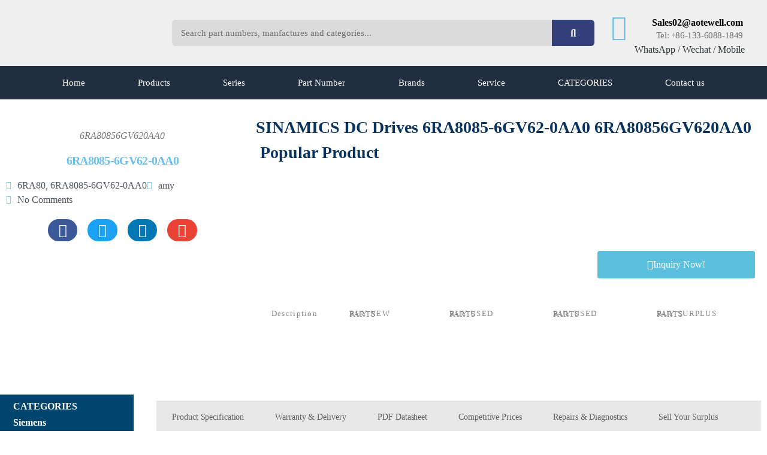

--- FILE ---
content_type: text/html; charset=UTF-8
request_url: https://www.dcs-centers.com/siemens/6ra8085-6gv62-0aa0/
body_size: 39889
content:
<!doctype html>
<html lang="en-US">
<head>
	<meta charset="UTF-8">
	<meta name="viewport" content="width=device-width, initial-scale=1">
	<link rel="profile" href="https://gmpg.org/xfn/11">
	<meta name='robots' content='index, follow, max-image-preview:large, max-snippet:-1, max-video-preview:-1' />

	<!-- This site is optimized with the Yoast SEO Premium plugin v26.4 (Yoast SEO v26.4) - https://yoast.com/wordpress/plugins/seo/ -->
	<title>Buy Industry 6RA8085-6GV62-0AA0 Best price &amp; Big Stock - DCS-Centers.com is a Automation Industry Drive supplier, main supply DC Drive 6RA70 6RA80 DC Drives</title>
	<meta name="description" content="Buy 6RA8085-6GV62-0AA0 best price and big stock, faster delivery for 6RA8085-6GV62-0AA0 Siemens -" />
	<link rel="canonical" href="https://www.dcs-centers.com/siemens/6ra8085-6gv62-0aa0/" />
	<meta property="og:locale" content="en_US" />
	<meta property="og:type" content="article" />
	<meta property="og:title" content="6RA8085-6GV62-0AA0" />
	<meta property="og:description" content="Buy 6RA8085-6GV62-0AA0 best price and big stock, faster delivery for 6RA8085-6GV62-0AA0 Siemens -" />
	<meta property="og:url" content="https://www.dcs-centers.com/siemens/6ra8085-6gv62-0aa0/" />
	<meta property="og:site_name" content="DCS-Centers.com is a Automation Industry Drive supplier, main supply DC Drive 6RA70 6RA80 DC Drives" />
	<meta property="article:published_time" content="2019-05-29T09:25:24+00:00" />
	<meta property="article:modified_time" content="2019-05-30T06:50:45+00:00" />
	<meta property="og:image" content="https://www.dcs-centers.com/wp-content/uploads/2019/05/pl11237308-siemens_automation.jpg" />
	<meta property="og:image:width" content="1120" />
	<meta property="og:image:height" content="784" />
	<meta property="og:image:type" content="image/jpeg" />
	<meta name="author" content="amy" />
	<meta name="twitter:card" content="summary_large_image" />
	<meta name="twitter:label1" content="Written by" />
	<meta name="twitter:data1" content="amy" />
	<meta name="twitter:label2" content="Est. reading time" />
	<meta name="twitter:data2" content="1 minute" />
	<script type="application/ld+json" class="yoast-schema-graph">{"@context":"https://schema.org","@graph":[{"@type":"Article","@id":"https://www.dcs-centers.com/siemens/6ra8085-6gv62-0aa0/#article","isPartOf":{"@id":"https://www.dcs-centers.com/siemens/6ra8085-6gv62-0aa0/"},"author":{"name":"amy","@id":"https://www.dcs-centers.com/#/schema/person/6fe4c41397ac66d36e26fc812affac06"},"headline":"6RA8085-6GV62-0AA0","datePublished":"2019-05-29T09:25:24+00:00","dateModified":"2019-05-30T06:50:45+00:00","mainEntityOfPage":{"@id":"https://www.dcs-centers.com/siemens/6ra8085-6gv62-0aa0/"},"wordCount":175,"commentCount":0,"publisher":{"@id":"https://www.dcs-centers.com/#organization"},"image":{"@id":"https://www.dcs-centers.com/siemens/6ra8085-6gv62-0aa0/#primaryimage"},"thumbnailUrl":"https://www.dcs-centers.com/wp-content/uploads/2019/05/pl11237308-siemens_automation.jpg","keywords":["6RA80","6RA8085-6GV62-0AA0"],"articleSection":["6RA80","DC Drives","Siemens"],"inLanguage":"en-US","potentialAction":[{"@type":"CommentAction","name":"Comment","target":["https://www.dcs-centers.com/siemens/6ra8085-6gv62-0aa0/#respond"]}]},{"@type":"WebPage","@id":"https://www.dcs-centers.com/siemens/6ra8085-6gv62-0aa0/","url":"https://www.dcs-centers.com/siemens/6ra8085-6gv62-0aa0/","name":"Buy Industry 6RA8085-6GV62-0AA0 Best price & Big Stock - DCS-Centers.com is a Automation Industry Drive supplier, main supply DC Drive 6RA70 6RA80 DC Drives","isPartOf":{"@id":"https://www.dcs-centers.com/#website"},"primaryImageOfPage":{"@id":"https://www.dcs-centers.com/siemens/6ra8085-6gv62-0aa0/#primaryimage"},"image":{"@id":"https://www.dcs-centers.com/siemens/6ra8085-6gv62-0aa0/#primaryimage"},"thumbnailUrl":"https://www.dcs-centers.com/wp-content/uploads/2019/05/pl11237308-siemens_automation.jpg","datePublished":"2019-05-29T09:25:24+00:00","dateModified":"2019-05-30T06:50:45+00:00","description":"Buy 6RA8085-6GV62-0AA0 best price and big stock, faster delivery for 6RA8085-6GV62-0AA0 Siemens -","breadcrumb":{"@id":"https://www.dcs-centers.com/siemens/6ra8085-6gv62-0aa0/#breadcrumb"},"inLanguage":"en-US","potentialAction":[{"@type":"ReadAction","target":["https://www.dcs-centers.com/siemens/6ra8085-6gv62-0aa0/"]}]},{"@type":"ImageObject","inLanguage":"en-US","@id":"https://www.dcs-centers.com/siemens/6ra8085-6gv62-0aa0/#primaryimage","url":"https://www.dcs-centers.com/wp-content/uploads/2019/05/pl11237308-siemens_automation.jpg","contentUrl":"https://www.dcs-centers.com/wp-content/uploads/2019/05/pl11237308-siemens_automation.jpg","width":1120,"height":784},{"@type":"BreadcrumbList","@id":"https://www.dcs-centers.com/siemens/6ra8085-6gv62-0aa0/#breadcrumb","itemListElement":[{"@type":"ListItem","position":1,"name":"Home","item":"https://www.dcs-centers.com/"},{"@type":"ListItem","position":2,"name":"6RA8085-6GV62-0AA0"}]},{"@type":"WebSite","@id":"https://www.dcs-centers.com/#website","url":"https://www.dcs-centers.com/","name":"DCS-Centers.com is a Automation Industry Drive supplier, main supply DC Drive 6RA70 6RA80 DC Drives","description":"Main supply DC Drive 6RA70 6RA80 DC Controllers","publisher":{"@id":"https://www.dcs-centers.com/#organization"},"potentialAction":[{"@type":"SearchAction","target":{"@type":"EntryPoint","urlTemplate":"https://www.dcs-centers.com/?s={search_term_string}"},"query-input":{"@type":"PropertyValueSpecification","valueRequired":true,"valueName":"search_term_string"}}],"inLanguage":"en-US"},{"@type":"Organization","@id":"https://www.dcs-centers.com/#organization","name":"DCS-Centers.com is a Automation Industry Drive supplier, main supply DC Drive 6RA70 6RA80 DC Drives","url":"https://www.dcs-centers.com/","logo":{"@type":"ImageObject","inLanguage":"en-US","@id":"https://www.dcs-centers.com/#/schema/logo/image/","url":"https://www.dcs-centers.com/wp-content/uploads/2019/05/dcs-center-com-logo.png","contentUrl":"https://www.dcs-centers.com/wp-content/uploads/2019/05/dcs-center-com-logo.png","width":556,"height":181,"caption":"DCS-Centers.com is a Automation Industry Drive supplier, main supply DC Drive 6RA70 6RA80 DC Drives"},"image":{"@id":"https://www.dcs-centers.com/#/schema/logo/image/"}},{"@type":"Person","@id":"https://www.dcs-centers.com/#/schema/person/6fe4c41397ac66d36e26fc812affac06","name":"amy","image":{"@type":"ImageObject","inLanguage":"en-US","@id":"https://www.dcs-centers.com/#/schema/person/image/","url":"http://dcs-centers.com/wp-content/uploads/2023/11/amy_aotewell.webp","contentUrl":"http://dcs-centers.com/wp-content/uploads/2023/11/amy_aotewell.webp","caption":"amy"},"url":"https://www.dcs-centers.com/author/amy/"}]}</script>
	<!-- / Yoast SEO Premium plugin. -->


<link rel="alternate" type="application/rss+xml" title="DCS-Centers.com is a Automation Industry Drive supplier, main supply DC Drive 6RA70 6RA80 DC Drives &raquo; Feed" href="https://www.dcs-centers.com/feed/" />
<link rel="alternate" type="application/rss+xml" title="DCS-Centers.com is a Automation Industry Drive supplier, main supply DC Drive 6RA70 6RA80 DC Drives &raquo; Comments Feed" href="https://www.dcs-centers.com/comments/feed/" />
<link rel="alternate" type="application/rss+xml" title="DCS-Centers.com is a Automation Industry Drive supplier, main supply DC Drive 6RA70 6RA80 DC Drives &raquo; 6RA8085-6GV62-0AA0 Comments Feed" href="https://www.dcs-centers.com/siemens/6ra8085-6gv62-0aa0/feed/" />
<link rel="alternate" title="oEmbed (JSON)" type="application/json+oembed" href="https://www.dcs-centers.com/wp-json/oembed/1.0/embed?url=https%3A%2F%2Fwww.dcs-centers.com%2Fsiemens%2F6ra8085-6gv62-0aa0%2F" />
<link rel="alternate" title="oEmbed (XML)" type="text/xml+oembed" href="https://www.dcs-centers.com/wp-json/oembed/1.0/embed?url=https%3A%2F%2Fwww.dcs-centers.com%2Fsiemens%2F6ra8085-6gv62-0aa0%2F&#038;format=xml" />
<style id='wp-img-auto-sizes-contain-inline-css'>
img:is([sizes=auto i],[sizes^="auto," i]){contain-intrinsic-size:3000px 1500px}
/*# sourceURL=wp-img-auto-sizes-contain-inline-css */
</style>

<style id='wp-emoji-styles-inline-css'>

	img.wp-smiley, img.emoji {
		display: inline !important;
		border: none !important;
		box-shadow: none !important;
		height: 1em !important;
		width: 1em !important;
		margin: 0 0.07em !important;
		vertical-align: -0.1em !important;
		background: none !important;
		padding: 0 !important;
	}
/*# sourceURL=wp-emoji-styles-inline-css */
</style>
<link rel='stylesheet' id='wp-block-library-css' href='https://www.dcs-centers.com/wp-includes/css/dist/block-library/style.min.css?ver=6.9' media='all' />
<style id='global-styles-inline-css'>
:root{--wp--preset--aspect-ratio--square: 1;--wp--preset--aspect-ratio--4-3: 4/3;--wp--preset--aspect-ratio--3-4: 3/4;--wp--preset--aspect-ratio--3-2: 3/2;--wp--preset--aspect-ratio--2-3: 2/3;--wp--preset--aspect-ratio--16-9: 16/9;--wp--preset--aspect-ratio--9-16: 9/16;--wp--preset--color--black: #000000;--wp--preset--color--cyan-bluish-gray: #abb8c3;--wp--preset--color--white: #ffffff;--wp--preset--color--pale-pink: #f78da7;--wp--preset--color--vivid-red: #cf2e2e;--wp--preset--color--luminous-vivid-orange: #ff6900;--wp--preset--color--luminous-vivid-amber: #fcb900;--wp--preset--color--light-green-cyan: #7bdcb5;--wp--preset--color--vivid-green-cyan: #00d084;--wp--preset--color--pale-cyan-blue: #8ed1fc;--wp--preset--color--vivid-cyan-blue: #0693e3;--wp--preset--color--vivid-purple: #9b51e0;--wp--preset--gradient--vivid-cyan-blue-to-vivid-purple: linear-gradient(135deg,rgb(6,147,227) 0%,rgb(155,81,224) 100%);--wp--preset--gradient--light-green-cyan-to-vivid-green-cyan: linear-gradient(135deg,rgb(122,220,180) 0%,rgb(0,208,130) 100%);--wp--preset--gradient--luminous-vivid-amber-to-luminous-vivid-orange: linear-gradient(135deg,rgb(252,185,0) 0%,rgb(255,105,0) 100%);--wp--preset--gradient--luminous-vivid-orange-to-vivid-red: linear-gradient(135deg,rgb(255,105,0) 0%,rgb(207,46,46) 100%);--wp--preset--gradient--very-light-gray-to-cyan-bluish-gray: linear-gradient(135deg,rgb(238,238,238) 0%,rgb(169,184,195) 100%);--wp--preset--gradient--cool-to-warm-spectrum: linear-gradient(135deg,rgb(74,234,220) 0%,rgb(151,120,209) 20%,rgb(207,42,186) 40%,rgb(238,44,130) 60%,rgb(251,105,98) 80%,rgb(254,248,76) 100%);--wp--preset--gradient--blush-light-purple: linear-gradient(135deg,rgb(255,206,236) 0%,rgb(152,150,240) 100%);--wp--preset--gradient--blush-bordeaux: linear-gradient(135deg,rgb(254,205,165) 0%,rgb(254,45,45) 50%,rgb(107,0,62) 100%);--wp--preset--gradient--luminous-dusk: linear-gradient(135deg,rgb(255,203,112) 0%,rgb(199,81,192) 50%,rgb(65,88,208) 100%);--wp--preset--gradient--pale-ocean: linear-gradient(135deg,rgb(255,245,203) 0%,rgb(182,227,212) 50%,rgb(51,167,181) 100%);--wp--preset--gradient--electric-grass: linear-gradient(135deg,rgb(202,248,128) 0%,rgb(113,206,126) 100%);--wp--preset--gradient--midnight: linear-gradient(135deg,rgb(2,3,129) 0%,rgb(40,116,252) 100%);--wp--preset--font-size--small: 13px;--wp--preset--font-size--medium: 20px;--wp--preset--font-size--large: 36px;--wp--preset--font-size--x-large: 42px;--wp--preset--spacing--20: 0.44rem;--wp--preset--spacing--30: 0.67rem;--wp--preset--spacing--40: 1rem;--wp--preset--spacing--50: 1.5rem;--wp--preset--spacing--60: 2.25rem;--wp--preset--spacing--70: 3.38rem;--wp--preset--spacing--80: 5.06rem;--wp--preset--shadow--natural: 6px 6px 9px rgba(0, 0, 0, 0.2);--wp--preset--shadow--deep: 12px 12px 50px rgba(0, 0, 0, 0.4);--wp--preset--shadow--sharp: 6px 6px 0px rgba(0, 0, 0, 0.2);--wp--preset--shadow--outlined: 6px 6px 0px -3px rgb(255, 255, 255), 6px 6px rgb(0, 0, 0);--wp--preset--shadow--crisp: 6px 6px 0px rgb(0, 0, 0);}:root { --wp--style--global--content-size: 800px;--wp--style--global--wide-size: 1200px; }:where(body) { margin: 0; }.wp-site-blocks > .alignleft { float: left; margin-right: 2em; }.wp-site-blocks > .alignright { float: right; margin-left: 2em; }.wp-site-blocks > .aligncenter { justify-content: center; margin-left: auto; margin-right: auto; }:where(.wp-site-blocks) > * { margin-block-start: 24px; margin-block-end: 0; }:where(.wp-site-blocks) > :first-child { margin-block-start: 0; }:where(.wp-site-blocks) > :last-child { margin-block-end: 0; }:root { --wp--style--block-gap: 24px; }:root :where(.is-layout-flow) > :first-child{margin-block-start: 0;}:root :where(.is-layout-flow) > :last-child{margin-block-end: 0;}:root :where(.is-layout-flow) > *{margin-block-start: 24px;margin-block-end: 0;}:root :where(.is-layout-constrained) > :first-child{margin-block-start: 0;}:root :where(.is-layout-constrained) > :last-child{margin-block-end: 0;}:root :where(.is-layout-constrained) > *{margin-block-start: 24px;margin-block-end: 0;}:root :where(.is-layout-flex){gap: 24px;}:root :where(.is-layout-grid){gap: 24px;}.is-layout-flow > .alignleft{float: left;margin-inline-start: 0;margin-inline-end: 2em;}.is-layout-flow > .alignright{float: right;margin-inline-start: 2em;margin-inline-end: 0;}.is-layout-flow > .aligncenter{margin-left: auto !important;margin-right: auto !important;}.is-layout-constrained > .alignleft{float: left;margin-inline-start: 0;margin-inline-end: 2em;}.is-layout-constrained > .alignright{float: right;margin-inline-start: 2em;margin-inline-end: 0;}.is-layout-constrained > .aligncenter{margin-left: auto !important;margin-right: auto !important;}.is-layout-constrained > :where(:not(.alignleft):not(.alignright):not(.alignfull)){max-width: var(--wp--style--global--content-size);margin-left: auto !important;margin-right: auto !important;}.is-layout-constrained > .alignwide{max-width: var(--wp--style--global--wide-size);}body .is-layout-flex{display: flex;}.is-layout-flex{flex-wrap: wrap;align-items: center;}.is-layout-flex > :is(*, div){margin: 0;}body .is-layout-grid{display: grid;}.is-layout-grid > :is(*, div){margin: 0;}body{padding-top: 0px;padding-right: 0px;padding-bottom: 0px;padding-left: 0px;}a:where(:not(.wp-element-button)){text-decoration: underline;}:root :where(.wp-element-button, .wp-block-button__link){background-color: #32373c;border-width: 0;color: #fff;font-family: inherit;font-size: inherit;font-style: inherit;font-weight: inherit;letter-spacing: inherit;line-height: inherit;padding-top: calc(0.667em + 2px);padding-right: calc(1.333em + 2px);padding-bottom: calc(0.667em + 2px);padding-left: calc(1.333em + 2px);text-decoration: none;text-transform: inherit;}.has-black-color{color: var(--wp--preset--color--black) !important;}.has-cyan-bluish-gray-color{color: var(--wp--preset--color--cyan-bluish-gray) !important;}.has-white-color{color: var(--wp--preset--color--white) !important;}.has-pale-pink-color{color: var(--wp--preset--color--pale-pink) !important;}.has-vivid-red-color{color: var(--wp--preset--color--vivid-red) !important;}.has-luminous-vivid-orange-color{color: var(--wp--preset--color--luminous-vivid-orange) !important;}.has-luminous-vivid-amber-color{color: var(--wp--preset--color--luminous-vivid-amber) !important;}.has-light-green-cyan-color{color: var(--wp--preset--color--light-green-cyan) !important;}.has-vivid-green-cyan-color{color: var(--wp--preset--color--vivid-green-cyan) !important;}.has-pale-cyan-blue-color{color: var(--wp--preset--color--pale-cyan-blue) !important;}.has-vivid-cyan-blue-color{color: var(--wp--preset--color--vivid-cyan-blue) !important;}.has-vivid-purple-color{color: var(--wp--preset--color--vivid-purple) !important;}.has-black-background-color{background-color: var(--wp--preset--color--black) !important;}.has-cyan-bluish-gray-background-color{background-color: var(--wp--preset--color--cyan-bluish-gray) !important;}.has-white-background-color{background-color: var(--wp--preset--color--white) !important;}.has-pale-pink-background-color{background-color: var(--wp--preset--color--pale-pink) !important;}.has-vivid-red-background-color{background-color: var(--wp--preset--color--vivid-red) !important;}.has-luminous-vivid-orange-background-color{background-color: var(--wp--preset--color--luminous-vivid-orange) !important;}.has-luminous-vivid-amber-background-color{background-color: var(--wp--preset--color--luminous-vivid-amber) !important;}.has-light-green-cyan-background-color{background-color: var(--wp--preset--color--light-green-cyan) !important;}.has-vivid-green-cyan-background-color{background-color: var(--wp--preset--color--vivid-green-cyan) !important;}.has-pale-cyan-blue-background-color{background-color: var(--wp--preset--color--pale-cyan-blue) !important;}.has-vivid-cyan-blue-background-color{background-color: var(--wp--preset--color--vivid-cyan-blue) !important;}.has-vivid-purple-background-color{background-color: var(--wp--preset--color--vivid-purple) !important;}.has-black-border-color{border-color: var(--wp--preset--color--black) !important;}.has-cyan-bluish-gray-border-color{border-color: var(--wp--preset--color--cyan-bluish-gray) !important;}.has-white-border-color{border-color: var(--wp--preset--color--white) !important;}.has-pale-pink-border-color{border-color: var(--wp--preset--color--pale-pink) !important;}.has-vivid-red-border-color{border-color: var(--wp--preset--color--vivid-red) !important;}.has-luminous-vivid-orange-border-color{border-color: var(--wp--preset--color--luminous-vivid-orange) !important;}.has-luminous-vivid-amber-border-color{border-color: var(--wp--preset--color--luminous-vivid-amber) !important;}.has-light-green-cyan-border-color{border-color: var(--wp--preset--color--light-green-cyan) !important;}.has-vivid-green-cyan-border-color{border-color: var(--wp--preset--color--vivid-green-cyan) !important;}.has-pale-cyan-blue-border-color{border-color: var(--wp--preset--color--pale-cyan-blue) !important;}.has-vivid-cyan-blue-border-color{border-color: var(--wp--preset--color--vivid-cyan-blue) !important;}.has-vivid-purple-border-color{border-color: var(--wp--preset--color--vivid-purple) !important;}.has-vivid-cyan-blue-to-vivid-purple-gradient-background{background: var(--wp--preset--gradient--vivid-cyan-blue-to-vivid-purple) !important;}.has-light-green-cyan-to-vivid-green-cyan-gradient-background{background: var(--wp--preset--gradient--light-green-cyan-to-vivid-green-cyan) !important;}.has-luminous-vivid-amber-to-luminous-vivid-orange-gradient-background{background: var(--wp--preset--gradient--luminous-vivid-amber-to-luminous-vivid-orange) !important;}.has-luminous-vivid-orange-to-vivid-red-gradient-background{background: var(--wp--preset--gradient--luminous-vivid-orange-to-vivid-red) !important;}.has-very-light-gray-to-cyan-bluish-gray-gradient-background{background: var(--wp--preset--gradient--very-light-gray-to-cyan-bluish-gray) !important;}.has-cool-to-warm-spectrum-gradient-background{background: var(--wp--preset--gradient--cool-to-warm-spectrum) !important;}.has-blush-light-purple-gradient-background{background: var(--wp--preset--gradient--blush-light-purple) !important;}.has-blush-bordeaux-gradient-background{background: var(--wp--preset--gradient--blush-bordeaux) !important;}.has-luminous-dusk-gradient-background{background: var(--wp--preset--gradient--luminous-dusk) !important;}.has-pale-ocean-gradient-background{background: var(--wp--preset--gradient--pale-ocean) !important;}.has-electric-grass-gradient-background{background: var(--wp--preset--gradient--electric-grass) !important;}.has-midnight-gradient-background{background: var(--wp--preset--gradient--midnight) !important;}.has-small-font-size{font-size: var(--wp--preset--font-size--small) !important;}.has-medium-font-size{font-size: var(--wp--preset--font-size--medium) !important;}.has-large-font-size{font-size: var(--wp--preset--font-size--large) !important;}.has-x-large-font-size{font-size: var(--wp--preset--font-size--x-large) !important;}
:root :where(.wp-block-pullquote){font-size: 1.5em;line-height: 1.6;}
/*# sourceURL=global-styles-inline-css */
</style>
<link rel='stylesheet' id='da-frontend-css' href='https://www.dcs-centers.com/wp-content/plugins/download-attachments/css/frontend.css?ver=1.3.2' media='all' />
<link rel='stylesheet' id='hello-elementor-css' href='https://www.dcs-centers.com/wp-content/themes/hello-elementor/assets/css/reset.css?ver=3.4.5' media='all' />
<link rel='stylesheet' id='hello-elementor-theme-style-css' href='https://www.dcs-centers.com/wp-content/themes/hello-elementor/assets/css/theme.css?ver=3.4.5' media='all' />
<link rel='stylesheet' id='hello-elementor-header-footer-css' href='https://www.dcs-centers.com/wp-content/themes/hello-elementor/assets/css/header-footer.css?ver=3.4.5' media='all' />
<link rel='stylesheet' id='elementor-frontend-css' href='https://www.dcs-centers.com/wp-content/plugins/elementor/assets/css/frontend.min.css?ver=3.34.0' media='all' />
<link rel='stylesheet' id='widget-image-css' href='https://www.dcs-centers.com/wp-content/plugins/elementor/assets/css/widget-image.min.css?ver=3.34.0' media='all' />
<link rel='stylesheet' id='widget-search-form-css' href='https://www.dcs-centers.com/wp-content/plugins/elementor-pro/assets/css/widget-search-form.min.css?ver=3.34.0' media='all' />
<link rel='stylesheet' id='elementor-icons-shared-0-css' href='https://www.dcs-centers.com/wp-content/plugins/elementor/assets/lib/font-awesome/css/fontawesome.min.css?ver=5.15.3' media='all' />
<link rel='stylesheet' id='elementor-icons-fa-solid-css' href='https://www.dcs-centers.com/wp-content/plugins/elementor/assets/lib/font-awesome/css/solid.min.css?ver=5.15.3' media='all' />
<link rel='stylesheet' id='widget-icon-box-css' href='https://www.dcs-centers.com/wp-content/plugins/elementor/assets/css/widget-icon-box.min.css?ver=3.34.0' media='all' />
<link rel='stylesheet' id='widget-heading-css' href='https://www.dcs-centers.com/wp-content/plugins/elementor/assets/css/widget-heading.min.css?ver=3.34.0' media='all' />
<link rel='stylesheet' id='widget-nav-menu-css' href='https://www.dcs-centers.com/wp-content/plugins/elementor-pro/assets/css/widget-nav-menu.min.css?ver=3.34.0' media='all' />
<link rel='stylesheet' id='e-sticky-css' href='https://www.dcs-centers.com/wp-content/plugins/elementor-pro/assets/css/modules/sticky.min.css?ver=3.34.0' media='all' />
<link rel='stylesheet' id='widget-icon-list-css' href='https://www.dcs-centers.com/wp-content/plugins/elementor/assets/css/widget-icon-list.min.css?ver=3.34.0' media='all' />
<link rel='stylesheet' id='widget-form-css' href='https://www.dcs-centers.com/wp-content/plugins/elementor-pro/assets/css/widget-form.min.css?ver=3.34.0' media='all' />
<link rel='stylesheet' id='widget-social-icons-css' href='https://www.dcs-centers.com/wp-content/plugins/elementor/assets/css/widget-social-icons.min.css?ver=3.34.0' media='all' />
<link rel='stylesheet' id='e-apple-webkit-css' href='https://www.dcs-centers.com/wp-content/plugins/elementor/assets/css/conditionals/apple-webkit.min.css?ver=3.34.0' media='all' />
<link rel='stylesheet' id='widget-post-info-css' href='https://www.dcs-centers.com/wp-content/plugins/elementor-pro/assets/css/widget-post-info.min.css?ver=3.34.0' media='all' />
<link rel='stylesheet' id='elementor-icons-fa-regular-css' href='https://www.dcs-centers.com/wp-content/plugins/elementor/assets/lib/font-awesome/css/regular.min.css?ver=5.15.3' media='all' />
<link rel='stylesheet' id='widget-share-buttons-css' href='https://www.dcs-centers.com/wp-content/plugins/elementor-pro/assets/css/widget-share-buttons.min.css?ver=3.34.0' media='all' />
<link rel='stylesheet' id='elementor-icons-fa-brands-css' href='https://www.dcs-centers.com/wp-content/plugins/elementor/assets/lib/font-awesome/css/brands.min.css?ver=5.15.3' media='all' />
<link rel='stylesheet' id='widget-text-editor-css' href='https://www.dcs-centers.com/wp-content/plugins/elementor/assets/css/widget-text-editor.min.css?ver=3.34.0' media='all' />
<link rel='stylesheet' id='e-animation-fadeInRight-css' href='https://www.dcs-centers.com/wp-content/plugins/elementor/assets/lib/animations/styles/fadeInRight.min.css?ver=3.34.0' media='all' />
<link rel='stylesheet' id='widget-tabs-css' href='https://www.dcs-centers.com/wp-content/plugins/elementor/assets/css/widget-tabs.min.css?ver=3.34.0' media='all' />
<link rel='stylesheet' id='e-animation-jello-css' href='https://www.dcs-centers.com/wp-content/plugins/elementor/assets/lib/animations/styles/jello.min.css?ver=3.34.0' media='all' />
<link rel='stylesheet' id='widget-divider-css' href='https://www.dcs-centers.com/wp-content/plugins/elementor/assets/css/widget-divider.min.css?ver=3.34.0' media='all' />
<link rel='stylesheet' id='widget-posts-css' href='https://www.dcs-centers.com/wp-content/plugins/elementor-pro/assets/css/widget-posts.min.css?ver=3.34.0' media='all' />
<link rel='stylesheet' id='swiper-css' href='https://www.dcs-centers.com/wp-content/plugins/elementor/assets/lib/swiper/v8/css/swiper.min.css?ver=8.4.5' media='all' />
<link rel='stylesheet' id='e-swiper-css' href='https://www.dcs-centers.com/wp-content/plugins/elementor/assets/css/conditionals/e-swiper.min.css?ver=3.34.0' media='all' />
<link rel='stylesheet' id='widget-image-gallery-css' href='https://www.dcs-centers.com/wp-content/plugins/elementor/assets/css/widget-image-gallery.min.css?ver=3.34.0' media='all' />
<link rel='stylesheet' id='e-ribbon-css' href='https://www.dcs-centers.com/wp-content/plugins/elementor-pro/assets/css/conditionals/ribbon.min.css?ver=3.34.0' media='all' />
<link rel='stylesheet' id='widget-call-to-action-css' href='https://www.dcs-centers.com/wp-content/plugins/elementor-pro/assets/css/widget-call-to-action.min.css?ver=3.34.0' media='all' />
<link rel='stylesheet' id='e-transitions-css' href='https://www.dcs-centers.com/wp-content/plugins/elementor-pro/assets/css/conditionals/transitions.min.css?ver=3.34.0' media='all' />
<link rel='stylesheet' id='widget-post-navigation-css' href='https://www.dcs-centers.com/wp-content/plugins/elementor-pro/assets/css/widget-post-navigation.min.css?ver=3.34.0' media='all' />
<link rel='stylesheet' id='widget-image-box-css' href='https://www.dcs-centers.com/wp-content/plugins/elementor/assets/css/widget-image-box.min.css?ver=3.34.0' media='all' />
<link rel='stylesheet' id='e-animation-pulse-css' href='https://www.dcs-centers.com/wp-content/plugins/elementor/assets/lib/animations/styles/e-animation-pulse.min.css?ver=3.34.0' media='all' />
<link rel='stylesheet' id='e-motion-fx-css' href='https://www.dcs-centers.com/wp-content/plugins/elementor-pro/assets/css/modules/motion-fx.min.css?ver=3.34.0' media='all' />
<link rel='stylesheet' id='widget-author-box-css' href='https://www.dcs-centers.com/wp-content/plugins/elementor-pro/assets/css/widget-author-box.min.css?ver=3.34.0' media='all' />
<link rel='stylesheet' id='e-animation-wobble-css' href='https://www.dcs-centers.com/wp-content/plugins/elementor/assets/lib/animations/styles/wobble.min.css?ver=3.34.0' media='all' />
<link rel='stylesheet' id='e-shapes-css' href='https://www.dcs-centers.com/wp-content/plugins/elementor/assets/css/conditionals/shapes.min.css?ver=3.34.0' media='all' />
<link rel='stylesheet' id='widget-star-rating-css' href='https://www.dcs-centers.com/wp-content/plugins/elementor/assets/css/widget-star-rating.min.css?ver=3.34.0' media='all' />
<link rel='stylesheet' id='widget-flip-box-css' href='https://www.dcs-centers.com/wp-content/plugins/elementor-pro/assets/css/widget-flip-box.min.css?ver=3.34.0' media='all' />
<link rel='stylesheet' id='e-animation-fadeIn-css' href='https://www.dcs-centers.com/wp-content/plugins/elementor/assets/lib/animations/styles/fadeIn.min.css?ver=3.34.0' media='all' />
<link rel='stylesheet' id='e-popup-css' href='https://www.dcs-centers.com/wp-content/plugins/elementor-pro/assets/css/conditionals/popup.min.css?ver=3.34.0' media='all' />
<link rel='stylesheet' id='elementor-icons-css' href='https://www.dcs-centers.com/wp-content/plugins/elementor/assets/lib/eicons/css/elementor-icons.min.css?ver=5.45.0' media='all' />
<link rel='stylesheet' id='elementor-post-2451-css' href='https://www.dcs-centers.com/wp-content/uploads/elementor/css/post-2451.css?ver=1767349575' media='all' />
<link rel='stylesheet' id='font-awesome-5-all-css' href='https://www.dcs-centers.com/wp-content/plugins/elementor/assets/lib/font-awesome/css/all.min.css?ver=3.34.0' media='all' />
<link rel='stylesheet' id='font-awesome-4-shim-css' href='https://www.dcs-centers.com/wp-content/plugins/elementor/assets/lib/font-awesome/css/v4-shims.min.css?ver=3.34.0' media='all' />
<link rel='stylesheet' id='wpdt-elementor-widget-font-css' href='https://www.dcs-centers.com/wp-content/plugins/wpdatatables/integrations/starter/page-builders/elementor/css/style.css?ver=7.3.1' media='all' />
<link rel='stylesheet' id='elementor-post-148-css' href='https://www.dcs-centers.com/wp-content/uploads/elementor/css/post-148.css?ver=1767349575' media='all' />
<link rel='stylesheet' id='elementor-post-140-css' href='https://www.dcs-centers.com/wp-content/uploads/elementor/css/post-140.css?ver=1767349575' media='all' />
<link rel='stylesheet' id='elementor-post-64-css' href='https://www.dcs-centers.com/wp-content/uploads/elementor/css/post-64.css?ver=1767349576' media='all' />
<link rel='stylesheet' id='elementor-post-28495-css' href='https://www.dcs-centers.com/wp-content/uploads/elementor/css/post-28495.css?ver=1767349576' media='all' />
<link rel='stylesheet' id='elementor-gf-local-roboto-css' href='https://www.dcs-centers.com/wp-content/uploads/elementor/google-fonts/css/roboto.css?ver=1747025392' media='all' />
<link rel='stylesheet' id='elementor-gf-local-robotoslab-css' href='https://www.dcs-centers.com/wp-content/uploads/elementor/google-fonts/css/robotoslab.css?ver=1747025393' media='all' />
<link rel='stylesheet' id='elementor-gf-local-robotocondensed-css' href='https://www.dcs-centers.com/wp-content/uploads/elementor/google-fonts/css/robotocondensed.css?ver=1747025396' media='all' />
<link rel='stylesheet' id='elementor-gf-local-alegreya-css' href='https://www.dcs-centers.com/wp-content/uploads/elementor/google-fonts/css/alegreya.css?ver=1747025398' media='all' />
<link rel='stylesheet' id='elementor-gf-local-lato-css' href='https://www.dcs-centers.com/wp-content/uploads/elementor/google-fonts/css/lato.css?ver=1747025398' media='all' />
<link rel='stylesheet' id='elementor-gf-local-karla-css' href='https://www.dcs-centers.com/wp-content/uploads/elementor/google-fonts/css/karla.css?ver=1747025399' media='all' />
<script src="https://www.dcs-centers.com/wp-includes/js/jquery/jquery.min.js?ver=3.7.1" id="jquery-core-js"></script>
<script src="https://www.dcs-centers.com/wp-includes/js/jquery/jquery-migrate.min.js?ver=3.4.1" id="jquery-migrate-js"></script>
<script src="https://www.dcs-centers.com/wp-content/plugins/elementor/assets/lib/font-awesome/js/v4-shims.min.js?ver=3.34.0" id="font-awesome-4-shim-js"></script>
<link rel="https://api.w.org/" href="https://www.dcs-centers.com/wp-json/" /><link rel="alternate" title="JSON" type="application/json" href="https://www.dcs-centers.com/wp-json/wp/v2/posts/896" /><link rel="EditURI" type="application/rsd+xml" title="RSD" href="https://www.dcs-centers.com/xmlrpc.php?rsd" />
<meta name="generator" content="WordPress 6.9" />
<link rel='shortlink' href='https://www.dcs-centers.com/?p=896' />
<meta name="generator" content="Elementor 3.34.0; features: additional_custom_breakpoints; settings: css_print_method-external, google_font-enabled, font_display-auto">
			<style>
				.e-con.e-parent:nth-of-type(n+4):not(.e-lazyloaded):not(.e-no-lazyload),
				.e-con.e-parent:nth-of-type(n+4):not(.e-lazyloaded):not(.e-no-lazyload) * {
					background-image: none !important;
				}
				@media screen and (max-height: 1024px) {
					.e-con.e-parent:nth-of-type(n+3):not(.e-lazyloaded):not(.e-no-lazyload),
					.e-con.e-parent:nth-of-type(n+3):not(.e-lazyloaded):not(.e-no-lazyload) * {
						background-image: none !important;
					}
				}
				@media screen and (max-height: 640px) {
					.e-con.e-parent:nth-of-type(n+2):not(.e-lazyloaded):not(.e-no-lazyload),
					.e-con.e-parent:nth-of-type(n+2):not(.e-lazyloaded):not(.e-no-lazyload) * {
						background-image: none !important;
					}
				}
			</style>
			</head>
<body class="wp-singular post-template-default single single-post postid-896 single-format-standard wp-custom-logo wp-embed-responsive wp-theme-hello-elementor eio-default hello-elementor-default elementor-default elementor-template-full-width elementor-kit-2451 elementor-page-64">


<a class="skip-link screen-reader-text" href="#content">Skip to content</a>

		<header data-elementor-type="header" data-elementor-id="148" class="elementor elementor-148 elementor-location-header" data-elementor-post-type="elementor_library">
					<header class="elementor-section elementor-top-section elementor-element elementor-element-76b9e52f elementor-section-content-middle elementor-section-height-min-height elementor-section-boxed elementor-section-height-default elementor-section-items-middle" data-id="76b9e52f" data-element_type="section" data-settings="{&quot;background_background&quot;:&quot;classic&quot;}">
						<div class="elementor-container elementor-column-gap-default">
					<div class="elementor-column elementor-col-33 elementor-top-column elementor-element elementor-element-7117bc91" data-id="7117bc91" data-element_type="column">
			<div class="elementor-widget-wrap elementor-element-populated">
						<div class="elementor-element elementor-element-309088f1 elementor-widget elementor-widget-theme-site-logo elementor-widget-image" data-id="309088f1" data-element_type="widget" data-widget_type="theme-site-logo.default">
				<div class="elementor-widget-container">
											<a href="https://www.dcs-centers.com">
			<img fetchpriority="high" width="556" height="181" src="https://www.dcs-centers.com/wp-content/uploads/2019/05/dcs-center-com-logo.png" class="attachment-full size-full wp-image-152" alt="" srcset="https://www.dcs-centers.com/wp-content/uploads/2019/05/dcs-center-com-logo.png 556w, https://www.dcs-centers.com/wp-content/uploads/2019/05/dcs-center-com-logo-300x98.png 300w" sizes="(max-width: 556px) 100vw, 556px" />				</a>
											</div>
				</div>
					</div>
		</div>
				<div class="elementor-column elementor-col-33 elementor-top-column elementor-element elementor-element-55bd112a" data-id="55bd112a" data-element_type="column">
			<div class="elementor-widget-wrap elementor-element-populated">
						<div class="elementor-element elementor-element-1d42c038 elementor-hidden-phone elementor-search-form--skin-classic elementor-search-form--button-type-icon elementor-search-form--icon-search elementor-widget elementor-widget-search-form" data-id="1d42c038" data-element_type="widget" data-settings="{&quot;skin&quot;:&quot;classic&quot;}" data-widget_type="search-form.default">
				<div class="elementor-widget-container">
							<search role="search">
			<form class="elementor-search-form" action="https://www.dcs-centers.com" method="get">
												<div class="elementor-search-form__container">
					<label class="elementor-screen-only" for="elementor-search-form-1d42c038">Search</label>

					
					<input id="elementor-search-form-1d42c038" placeholder="Search part numbers, manfactures and categories..." class="elementor-search-form__input" type="search" name="s" value="">
					
											<button class="elementor-search-form__submit" type="submit" aria-label="Search">
															<i aria-hidden="true" class="fas fa-search"></i>													</button>
					
									</div>
			</form>
		</search>
						</div>
				</div>
					</div>
		</div>
				<div class="elementor-column elementor-col-33 elementor-top-column elementor-element elementor-element-5e176a2" data-id="5e176a2" data-element_type="column">
			<div class="elementor-widget-wrap elementor-element-populated">
						<div class="elementor-element elementor-element-ca9e4ed elementor-position-inline-start elementor-widget__width-initial elementor-view-default elementor-mobile-position-block-start elementor-widget elementor-widget-icon-box" data-id="ca9e4ed" data-element_type="widget" data-widget_type="icon-box.default">
				<div class="elementor-widget-container">
							<div class="elementor-icon-box-wrapper">

						<div class="elementor-icon-box-icon">
				<a href="mailto:sales02@aotewell.com" class="elementor-icon" tabindex="-1" aria-label="Sales02@aotewell.com">
				<i aria-hidden="true" class="fas fa-mail-bulk"></i>				</a>
			</div>
			
						<div class="elementor-icon-box-content">

									<h6 class="elementor-icon-box-title">
						<a href="mailto:sales02@aotewell.com" >
							Sales02@aotewell.com						</a>
					</h6>
				
									<p class="elementor-icon-box-description">
						Tel: +86-133-6088-1849					</p>
				
			</div>
			
		</div>
						</div>
				</div>
				<div class="elementor-element elementor-element-61554d7 elementor-widget elementor-widget-heading" data-id="61554d7" data-element_type="widget" data-widget_type="heading.default">
				<div class="elementor-widget-container">
					<p class="elementor-heading-title elementor-size-default">WhatsApp / Wechat / Mobile</p>				</div>
				</div>
					</div>
		</div>
					</div>
		</header>
				<nav class="elementor-section elementor-top-section elementor-element elementor-element-22cb6d5a elementor-section-boxed elementor-section-height-default elementor-section-height-default" data-id="22cb6d5a" data-element_type="section" data-settings="{&quot;background_background&quot;:&quot;classic&quot;,&quot;sticky&quot;:&quot;top&quot;,&quot;sticky_on&quot;:[&quot;desktop&quot;,&quot;tablet&quot;,&quot;mobile&quot;],&quot;sticky_offset&quot;:0,&quot;sticky_effects_offset&quot;:0,&quot;sticky_anchor_link_offset&quot;:0}">
						<div class="elementor-container elementor-column-gap-no">
					<div class="elementor-column elementor-col-100 elementor-top-column elementor-element elementor-element-3503bd3c" data-id="3503bd3c" data-element_type="column">
			<div class="elementor-widget-wrap elementor-element-populated">
						<div class="elementor-element elementor-element-6eb99a28 elementor-nav-menu__align-justify elementor-nav-menu--dropdown-mobile elementor-nav-menu--stretch elementor-nav-menu__text-align-center elementor-nav-menu--toggle elementor-nav-menu--burger elementor-widget elementor-widget-nav-menu" data-id="6eb99a28" data-element_type="widget" data-settings="{&quot;full_width&quot;:&quot;stretch&quot;,&quot;layout&quot;:&quot;horizontal&quot;,&quot;submenu_icon&quot;:{&quot;value&quot;:&quot;&lt;i class=\&quot;fas fa-caret-down\&quot; aria-hidden=\&quot;true\&quot;&gt;&lt;\/i&gt;&quot;,&quot;library&quot;:&quot;fa-solid&quot;},&quot;toggle&quot;:&quot;burger&quot;}" data-widget_type="nav-menu.default">
				<div class="elementor-widget-container">
								<nav aria-label="Menu" class="elementor-nav-menu--main elementor-nav-menu__container elementor-nav-menu--layout-horizontal e--pointer-background e--animation-sweep-right">
				<ul id="menu-1-6eb99a28" class="elementor-nav-menu"><li class="menu-item menu-item-type-post_type menu-item-object-page menu-item-home menu-item-371"><a href="https://www.dcs-centers.com/" class="elementor-item">Home</a></li>
<li class="menu-item menu-item-type-post_type menu-item-object-page menu-item-2324"><a href="https://www.dcs-centers.com/product/" class="elementor-item">Products</a></li>
<li class="menu-item menu-item-type-post_type menu-item-object-page menu-item-17269"><a href="https://www.dcs-centers.com/series/" class="elementor-item">Series</a></li>
<li class="menu-item menu-item-type-custom menu-item-object-custom menu-item-518"><a href="http://dcs-centers.com/?s=" class="elementor-item">Part Number</a></li>
<li class="menu-item menu-item-type-post_type menu-item-object-page menu-item-has-children menu-item-185"><a href="https://www.dcs-centers.com/brands/" class="elementor-item">Brands</a>
<ul class="sub-menu elementor-nav-menu--dropdown">
	<li class="menu-item menu-item-type-taxonomy menu-item-object-category current-post-ancestor current-menu-parent current-post-parent menu-item-517"><a href="https://www.dcs-centers.com/category/siemens/" class="elementor-sub-item">Siemens</a></li>
</ul>
</li>
<li class="menu-item menu-item-type-post_type menu-item-object-page menu-item-has-children menu-item-17270"><a href="https://www.dcs-centers.com/service/" class="elementor-item">Service</a>
<ul class="sub-menu elementor-nav-menu--dropdown">
	<li class="menu-item menu-item-type-post_type menu-item-object-page menu-item-186"><a href="https://www.dcs-centers.com/sitemap/" class="elementor-sub-item">Sitemap</a></li>
	<li class="menu-item menu-item-type-post_type menu-item-object-page menu-item-188"><a href="https://www.dcs-centers.com/service/shipping/" class="elementor-sub-item">Shipping</a></li>
	<li class="menu-item menu-item-type-post_type menu-item-object-page menu-item-187"><a href="https://www.dcs-centers.com/service/warranty/" class="elementor-sub-item">Warranty</a></li>
	<li class="menu-item menu-item-type-post_type menu-item-object-page menu-item-189"><a href="https://www.dcs-centers.com/service/payment/" class="elementor-sub-item">Payment</a></li>
</ul>
</li>
<li class="menu-item menu-item-type-post_type menu-item-object-page menu-item-190"><a href="https://www.dcs-centers.com/categories/" class="elementor-item">CATEGORIES</a></li>
<li class="menu-item menu-item-type-post_type menu-item-object-page menu-item-has-children menu-item-192"><a href="https://www.dcs-centers.com/service/contact-us/" class="elementor-item">Contact us</a>
<ul class="sub-menu elementor-nav-menu--dropdown">
	<li class="menu-item menu-item-type-post_type menu-item-object-page menu-item-174"><a href="https://www.dcs-centers.com/about-us/" class="elementor-sub-item">About us</a></li>
</ul>
</li>
</ul>			</nav>
					<div class="elementor-menu-toggle" role="button" tabindex="0" aria-label="Menu Toggle" aria-expanded="false">
			<i aria-hidden="true" role="presentation" class="elementor-menu-toggle__icon--open eicon-menu-bar"></i><i aria-hidden="true" role="presentation" class="elementor-menu-toggle__icon--close eicon-close"></i>		</div>
					<nav class="elementor-nav-menu--dropdown elementor-nav-menu__container" aria-hidden="true">
				<ul id="menu-2-6eb99a28" class="elementor-nav-menu"><li class="menu-item menu-item-type-post_type menu-item-object-page menu-item-home menu-item-371"><a href="https://www.dcs-centers.com/" class="elementor-item" tabindex="-1">Home</a></li>
<li class="menu-item menu-item-type-post_type menu-item-object-page menu-item-2324"><a href="https://www.dcs-centers.com/product/" class="elementor-item" tabindex="-1">Products</a></li>
<li class="menu-item menu-item-type-post_type menu-item-object-page menu-item-17269"><a href="https://www.dcs-centers.com/series/" class="elementor-item" tabindex="-1">Series</a></li>
<li class="menu-item menu-item-type-custom menu-item-object-custom menu-item-518"><a href="http://dcs-centers.com/?s=" class="elementor-item" tabindex="-1">Part Number</a></li>
<li class="menu-item menu-item-type-post_type menu-item-object-page menu-item-has-children menu-item-185"><a href="https://www.dcs-centers.com/brands/" class="elementor-item" tabindex="-1">Brands</a>
<ul class="sub-menu elementor-nav-menu--dropdown">
	<li class="menu-item menu-item-type-taxonomy menu-item-object-category current-post-ancestor current-menu-parent current-post-parent menu-item-517"><a href="https://www.dcs-centers.com/category/siemens/" class="elementor-sub-item" tabindex="-1">Siemens</a></li>
</ul>
</li>
<li class="menu-item menu-item-type-post_type menu-item-object-page menu-item-has-children menu-item-17270"><a href="https://www.dcs-centers.com/service/" class="elementor-item" tabindex="-1">Service</a>
<ul class="sub-menu elementor-nav-menu--dropdown">
	<li class="menu-item menu-item-type-post_type menu-item-object-page menu-item-186"><a href="https://www.dcs-centers.com/sitemap/" class="elementor-sub-item" tabindex="-1">Sitemap</a></li>
	<li class="menu-item menu-item-type-post_type menu-item-object-page menu-item-188"><a href="https://www.dcs-centers.com/service/shipping/" class="elementor-sub-item" tabindex="-1">Shipping</a></li>
	<li class="menu-item menu-item-type-post_type menu-item-object-page menu-item-187"><a href="https://www.dcs-centers.com/service/warranty/" class="elementor-sub-item" tabindex="-1">Warranty</a></li>
	<li class="menu-item menu-item-type-post_type menu-item-object-page menu-item-189"><a href="https://www.dcs-centers.com/service/payment/" class="elementor-sub-item" tabindex="-1">Payment</a></li>
</ul>
</li>
<li class="menu-item menu-item-type-post_type menu-item-object-page menu-item-190"><a href="https://www.dcs-centers.com/categories/" class="elementor-item" tabindex="-1">CATEGORIES</a></li>
<li class="menu-item menu-item-type-post_type menu-item-object-page menu-item-has-children menu-item-192"><a href="https://www.dcs-centers.com/service/contact-us/" class="elementor-item" tabindex="-1">Contact us</a>
<ul class="sub-menu elementor-nav-menu--dropdown">
	<li class="menu-item menu-item-type-post_type menu-item-object-page menu-item-174"><a href="https://www.dcs-centers.com/about-us/" class="elementor-sub-item" tabindex="-1">About us</a></li>
</ul>
</li>
</ul>			</nav>
						</div>
				</div>
					</div>
		</div>
					</div>
		</nav>
				</header>
				<div data-elementor-type="single" data-elementor-id="64" class="elementor elementor-64 elementor-location-single post-896 post type-post status-publish format-standard has-post-thumbnail hentry category-6ra80 category-dc-drives category-siemens tag-6ra80 tag-6ra8085-6gv62-0aa0" data-elementor-post-type="elementor_library">
					<section class="elementor-section elementor-top-section elementor-element elementor-element-90d2244 elementor-section-boxed elementor-section-height-default elementor-section-height-default" data-id="90d2244" data-element_type="section">
						<div class="elementor-container elementor-column-gap-default">
					<div class="elementor-column elementor-col-50 elementor-top-column elementor-element elementor-element-c00a83a" data-id="c00a83a" data-element_type="column">
			<div class="elementor-widget-wrap elementor-element-populated">
						<div class="elementor-element elementor-element-dd0f5a3 elementor-widget elementor-widget-image" data-id="dd0f5a3" data-element_type="widget" data-widget_type="image.default">
				<div class="elementor-widget-container">
												<figure class="wp-caption">
											<a href="https://www.dcs-centers.com/siemens/6ra8085-6gv62-0aa0/">
							<img width="1120" height="784" src="https://www.dcs-centers.com/wp-content/uploads/2019/05/pl11237308-siemens_automation.jpg" class="attachment-full size-full wp-image-365" alt="" srcset="https://www.dcs-centers.com/wp-content/uploads/2019/05/pl11237308-siemens_automation.jpg 1120w, https://www.dcs-centers.com/wp-content/uploads/2019/05/pl11237308-siemens_automation-300x210.jpg 300w, https://www.dcs-centers.com/wp-content/uploads/2019/05/pl11237308-siemens_automation-768x538.jpg 768w, https://www.dcs-centers.com/wp-content/uploads/2019/05/pl11237308-siemens_automation-1024x717.jpg 1024w" sizes="(max-width: 1120px) 100vw, 1120px" />								</a>
											<figcaption class="widget-image-caption wp-caption-text">6RA80856GV620AA0</figcaption>
										</figure>
									</div>
				</div>
				<div class="elementor-element elementor-element-ad3e052 elementor-widget elementor-widget-heading" data-id="ad3e052" data-element_type="widget" data-widget_type="heading.default">
				<div class="elementor-widget-container">
					<h5 class="elementor-heading-title elementor-size-default">6RA8085-6GV62-0AA0</h5>				</div>
				</div>
				<div class="elementor-element elementor-element-e65b4c3 elementor-widget elementor-widget-post-info" data-id="e65b4c3" data-element_type="widget" data-widget_type="post-info.default">
				<div class="elementor-widget-container">
							<ul class="elementor-inline-items elementor-icon-list-items elementor-post-info">
								<li class="elementor-icon-list-item elementor-repeater-item-96cfb13 elementor-inline-item" itemprop="about">
										<span class="elementor-icon-list-icon">
								<i aria-hidden="true" class="fas fa-tags"></i>							</span>
									<span class="elementor-icon-list-text elementor-post-info__item elementor-post-info__item--type-terms">
										<span class="elementor-post-info__terms-list">
				<a href="https://www.dcs-centers.com/tag/6ra80/" class="elementor-post-info__terms-list-item">6RA80</a>, <a href="https://www.dcs-centers.com/tag/6ra8085-6gv62-0aa0/" class="elementor-post-info__terms-list-item">6RA8085-6GV62-0AA0</a>				</span>
					</span>
								</li>
				<li class="elementor-icon-list-item elementor-repeater-item-48b1ac6 elementor-inline-item" itemprop="author">
						<a href="https://www.dcs-centers.com/author/amy/">
											<span class="elementor-icon-list-icon">
								<i aria-hidden="true" class="far fa-user-circle"></i>							</span>
									<span class="elementor-icon-list-text elementor-post-info__item elementor-post-info__item--type-author">
										amy					</span>
									</a>
				</li>
				<li class="elementor-icon-list-item elementor-repeater-item-3e55c3c elementor-inline-item" itemprop="commentCount">
						<a href="https://www.dcs-centers.com/siemens/6ra8085-6gv62-0aa0/#respond">
											<span class="elementor-icon-list-icon">
								<i aria-hidden="true" class="far fa-comment-dots"></i>							</span>
									<span class="elementor-icon-list-text elementor-post-info__item elementor-post-info__item--type-comments">
										No Comments					</span>
									</a>
				</li>
				</ul>
						</div>
				</div>
				<div class="elementor-element elementor-element-c865b62 elementor-share-buttons--skin-flat elementor-grid-mobile-1 elementor-share-buttons--view-icon elementor-share-buttons--shape-circle elementor-grid-0 elementor-share-buttons--color-official elementor-widget elementor-widget-share-buttons" data-id="c865b62" data-element_type="widget" data-widget_type="share-buttons.default">
				<div class="elementor-widget-container">
							<div class="elementor-grid" role="list">
								<div class="elementor-grid-item" role="listitem">
						<div class="elementor-share-btn elementor-share-btn_facebook" role="button" tabindex="0" aria-label="Share on facebook">
															<span class="elementor-share-btn__icon">
								<i class="fab fa-facebook" aria-hidden="true"></i>							</span>
																				</div>
					</div>
									<div class="elementor-grid-item" role="listitem">
						<div class="elementor-share-btn elementor-share-btn_twitter" role="button" tabindex="0" aria-label="Share on twitter">
															<span class="elementor-share-btn__icon">
								<i class="fab fa-twitter" aria-hidden="true"></i>							</span>
																				</div>
					</div>
									<div class="elementor-grid-item" role="listitem">
						<div class="elementor-share-btn elementor-share-btn_linkedin" role="button" tabindex="0" aria-label="Share on linkedin">
															<span class="elementor-share-btn__icon">
								<i class="fab fa-linkedin" aria-hidden="true"></i>							</span>
																				</div>
					</div>
									<div class="elementor-grid-item" role="listitem">
						<div class="elementor-share-btn elementor-share-btn_email" role="button" tabindex="0" aria-label="Share on email">
															<span class="elementor-share-btn__icon">
								<i class="fas fa-envelope" aria-hidden="true"></i>							</span>
																				</div>
					</div>
						</div>
						</div>
				</div>
					</div>
		</div>
				<div class="elementor-column elementor-col-50 elementor-top-column elementor-element elementor-element-485c7fe" data-id="485c7fe" data-element_type="column">
			<div class="elementor-widget-wrap elementor-element-populated">
						<div class="elementor-element elementor-element-220b0ea elementor-drop-cap-yes elementor-drop-cap-view-default elementor-widget elementor-widget-text-editor" data-id="220b0ea" data-element_type="widget" data-settings="{&quot;drop_cap&quot;:&quot;yes&quot;}" data-widget_type="text-editor.default">
				<div class="elementor-widget-container">
									<p><strong> SINAMICS DC Drives 6RA8085-6GV62-0AA0 6RA80856GV620AA0  </strong><strong>Popular Product</strong></p>								</div>
				</div>
				<div class="elementor-element elementor-element-3b06d2e elementor-widget elementor-widget-text-editor" data-id="3b06d2e" data-element_type="widget" data-widget_type="text-editor.default">
				<div class="elementor-widget-container">
									<h2><strong></strong></h2>								</div>
				</div>
				<div class="elementor-element elementor-element-1450cffa elementor-invisible elementor-widget elementor-widget-theme-post-title elementor-page-title elementor-widget-heading" data-id="1450cffa" data-element_type="widget" data-settings="{&quot;_animation&quot;:&quot;fadeInRight&quot;}" data-widget_type="theme-post-title.default">
				<div class="elementor-widget-container">
					<h6 class="elementor-heading-title elementor-size-default">Part Nr: 6RA8085-6GV62-0AA0</h6>				</div>
				</div>
				<section class="elementor-section elementor-inner-section elementor-element elementor-element-37b758b elementor-section-boxed elementor-section-height-default elementor-section-height-default" data-id="37b758b" data-element_type="section">
						<div class="elementor-container elementor-column-gap-default">
					<div class="elementor-column elementor-col-50 elementor-inner-column elementor-element elementor-element-8e0f353" data-id="8e0f353" data-element_type="column">
			<div class="elementor-widget-wrap elementor-element-populated">
						<div class="elementor-element elementor-element-49b1949 elementor-invisible elementor-widget elementor-widget-text-editor" data-id="49b1949" data-element_type="widget" data-settings="{&quot;_animation&quot;:&quot;fadeInRight&quot;}" data-widget_type="text-editor.default">
				<div class="elementor-widget-container">
									<h4><strong>Brand: SIEMENS  Type: DC Drives<br />State: <span style="color: #008000;">Checking </span></strong></h4>								</div>
				</div>
					</div>
		</div>
				<div class="elementor-column elementor-col-50 elementor-inner-column elementor-element elementor-element-4f624be" data-id="4f624be" data-element_type="column">
			<div class="elementor-widget-wrap elementor-element-populated">
						<div class="elementor-element elementor-element-8afef43 elementor-button-info elementor-align-justify elementor-widget elementor-widget-button" data-id="8afef43" data-element_type="widget" data-widget_type="button.default">
				<div class="elementor-widget-container">
									<div class="elementor-button-wrapper">
					<a class="elementor-button elementor-button-link elementor-size-md" href="http://dcs-centers.com/service/contact-us/" target="_blank">
						<span class="elementor-button-content-wrapper">
						<span class="elementor-button-icon">
				<i aria-hidden="true" class="fas fa-mail-bulk"></i>			</span>
									<span class="elementor-button-text">Inquiry Now!</span>
					</span>
					</a>
				</div>
								</div>
				</div>
					</div>
		</div>
					</div>
		</section>
				<div class="elementor-element elementor-element-23c0857 elementor-tabs-view-horizontal elementor-widget elementor-widget-tabs" data-id="23c0857" data-element_type="widget" data-widget_type="tabs.default">
				<div class="elementor-widget-container">
							<div class="elementor-tabs">
			<div class="elementor-tabs-wrapper" role="tablist" >
									<div id="elementor-tab-title-3741" class="elementor-tab-title elementor-tab-desktop-title" aria-selected="true" data-tab="1" role="tab" tabindex="0" aria-controls="elementor-tab-content-3741" aria-expanded="false">Description</div>
									<div id="elementor-tab-title-3742" class="elementor-tab-title elementor-tab-desktop-title" aria-selected="false" data-tab="2" role="tab" tabindex="-1" aria-controls="elementor-tab-content-3742" aria-expanded="false">BUY NEW PARTS</div>
									<div id="elementor-tab-title-3743" class="elementor-tab-title elementor-tab-desktop-title" aria-selected="false" data-tab="3" role="tab" tabindex="-1" aria-controls="elementor-tab-content-3743" aria-expanded="false">BUY USED PARTS</div>
									<div id="elementor-tab-title-3744" class="elementor-tab-title elementor-tab-desktop-title" aria-selected="false" data-tab="4" role="tab" tabindex="-1" aria-controls="elementor-tab-content-3744" aria-expanded="false">BUY USED PARTS</div>
									<div id="elementor-tab-title-3745" class="elementor-tab-title elementor-tab-desktop-title" aria-selected="false" data-tab="5" role="tab" tabindex="-1" aria-controls="elementor-tab-content-3745" aria-expanded="false">BUY SURPLUS PARTS</div>
							</div>
			<div class="elementor-tabs-content-wrapper" role="tablist" aria-orientation="vertical">
									<div class="elementor-tab-title elementor-tab-mobile-title" aria-selected="true" data-tab="1" role="tab" tabindex="0" aria-controls="elementor-tab-content-3741" aria-expanded="false">Description</div>
					<div id="elementor-tab-content-3741" class="elementor-tab-content elementor-clearfix" data-tab="1" role="tabpanel" aria-labelledby="elementor-tab-title-3741" tabindex="0" hidden="false"></div>
									<div class="elementor-tab-title elementor-tab-mobile-title" aria-selected="false" data-tab="2" role="tab" tabindex="-1" aria-controls="elementor-tab-content-3742" aria-expanded="false">BUY NEW PARTS</div>
					<div id="elementor-tab-content-3742" class="elementor-tab-content elementor-clearfix" data-tab="2" role="tabpanel" aria-labelledby="elementor-tab-title-3742" tabindex="0" hidden="hidden"><h5>Do you want to buy New Factory Seal item  ?  Item In stock,  Contact us to get a best price.</h5></div>
									<div class="elementor-tab-title elementor-tab-mobile-title" aria-selected="false" data-tab="3" role="tab" tabindex="-1" aria-controls="elementor-tab-content-3743" aria-expanded="false">BUY USED PARTS</div>
					<div id="elementor-tab-content-3743" class="elementor-tab-content elementor-clearfix" data-tab="3" role="tabpanel" aria-labelledby="elementor-tab-title-3743" tabindex="0" hidden="hidden"><h5>Do you want to buy Used  item  ?  Item In stock,  Contact us to get a best price.</h5></div>
									<div class="elementor-tab-title elementor-tab-mobile-title" aria-selected="false" data-tab="4" role="tab" tabindex="-1" aria-controls="elementor-tab-content-3744" aria-expanded="false">BUY USED PARTS</div>
					<div id="elementor-tab-content-3744" class="elementor-tab-content elementor-clearfix" data-tab="4" role="tabpanel" aria-labelledby="elementor-tab-title-3744" tabindex="0" hidden="hidden"><p>Are you looking for refurbished part  ?<br />We sell both new and refurbished parts of control and automotive systems at competitive prices. With us you will save 15-50% off the list price for the new parts, while on refurbished parts always 30-60% off the list price for a new part. We also provide a 24-month guarantee for all the refurbished parts.<br />The Item ,  Contact us to get a best price!</p></div>
									<div class="elementor-tab-title elementor-tab-mobile-title" aria-selected="false" data-tab="5" role="tab" tabindex="-1" aria-controls="elementor-tab-content-3745" aria-expanded="false">BUY SURPLUS PARTS</div>
					<div id="elementor-tab-content-3745" class="elementor-tab-content elementor-clearfix" data-tab="5" role="tabpanel" aria-labelledby="elementor-tab-title-3745" tabindex="0" hidden="hidden"><p>Are you looking for Surplus part  ?<br />We also have lot of Surplus parts of control and automotive systems at competitive prices. With us you will save 50-60% off the list price for the new parts, while on refurbished parts always 30-60% off the list price for a new part. We also provide a 24-month guarantee for all the Surplus parts.</p></div>
							</div>
		</div>
						</div>
				</div>
					</div>
		</div>
					</div>
		</section>
				<section class="elementor-section elementor-top-section elementor-element elementor-element-ac6cdc0 elementor-section-boxed elementor-section-height-default elementor-section-height-default elementor-invisible" data-id="ac6cdc0" data-element_type="section" data-settings="{&quot;background_background&quot;:&quot;classic&quot;,&quot;animation&quot;:&quot;jello&quot;}">
						<div class="elementor-container elementor-column-gap-default">
					<div class="elementor-column elementor-col-100 elementor-top-column elementor-element elementor-element-acd9000" data-id="acd9000" data-element_type="column">
			<div class="elementor-widget-wrap elementor-element-populated">
						<div class="elementor-element elementor-element-4561b06 elementor-widget elementor-widget-text-editor" data-id="4561b06" data-element_type="widget" data-widget_type="text-editor.default">
				<div class="elementor-widget-container">
									<p>Buy SIEMENS SINAMICS 6RA8085-6GV62-0AA0 6RA80856GV620AA0 at DCS-Centers.com, Best price and Big Stock.</p>								</div>
				</div>
					</div>
		</div>
					</div>
		</section>
				<section class="elementor-section elementor-top-section elementor-element elementor-element-5d2eeee elementor-section-boxed elementor-section-height-default elementor-section-height-default" data-id="5d2eeee" data-element_type="section" data-settings="{&quot;background_background&quot;:&quot;classic&quot;}">
						<div class="elementor-container elementor-column-gap-default">
					<div class="elementor-column elementor-col-33 elementor-top-column elementor-element elementor-element-5c35071" data-id="5c35071" data-element_type="column" data-settings="{&quot;background_background&quot;:&quot;classic&quot;}">
			<div class="elementor-widget-wrap elementor-element-populated">
						<div class="elementor-element elementor-element-51a5801 elementor-nav-menu--dropdown-tablet elementor-nav-menu__text-align-aside elementor-nav-menu--toggle elementor-nav-menu--burger elementor-widget elementor-widget-global elementor-global-957 elementor-widget-nav-menu" data-id="51a5801" data-element_type="widget" data-settings="{&quot;layout&quot;:&quot;vertical&quot;,&quot;submenu_icon&quot;:{&quot;value&quot;:&quot;fas e-plus-icon&quot;,&quot;library&quot;:&quot;&quot;},&quot;toggle&quot;:&quot;burger&quot;}" data-widget_type="nav-menu.default">
				<div class="elementor-widget-container">
								<nav aria-label="Menu" class="elementor-nav-menu--main elementor-nav-menu__container elementor-nav-menu--layout-vertical e--pointer-background e--animation-fade">
				<ul id="menu-1-51a5801" class="elementor-nav-menu sm-vertical"><li class="menu-item menu-item-type-post_type menu-item-object-page menu-item-401"><a href="https://www.dcs-centers.com/categories/" class="elementor-item">CATEGORIES</a></li>
<li class="menu-item menu-item-type-taxonomy menu-item-object-category current-post-ancestor current-menu-parent current-post-parent menu-item-912"><a href="https://www.dcs-centers.com/category/siemens/" class="elementor-item">Siemens</a></li>
<li class="menu-item menu-item-type-taxonomy menu-item-object-category menu-item-2140"><a href="https://www.dcs-centers.com/category/schneider/" class="elementor-item">Schneider</a></li>
<li class="menu-item menu-item-type-taxonomy menu-item-object-category menu-item-914"><a href="https://www.dcs-centers.com/category/allen-bradley/" class="elementor-item">Allen-Bradley</a></li>
<li class="menu-item menu-item-type-taxonomy menu-item-object-category menu-item-913"><a href="https://www.dcs-centers.com/category/abb/" class="elementor-item">ABB</a></li>
<li class="menu-item menu-item-type-taxonomy menu-item-object-category menu-item-950"><a href="https://www.dcs-centers.com/category/bailey/" class="elementor-item">Bailey</a></li>
<li class="menu-item menu-item-type-taxonomy menu-item-object-category menu-item-951"><a href="https://www.dcs-centers.com/category/foxboro/" class="elementor-item">Foxboro</a></li>
<li class="menu-item menu-item-type-taxonomy menu-item-object-category menu-item-955"><a href="https://www.dcs-centers.com/category/triconex/" class="elementor-item">TRICONEX</a></li>
<li class="menu-item menu-item-type-taxonomy menu-item-object-category menu-item-956"><a href="https://www.dcs-centers.com/category/yokogawa/" class="elementor-item">Yokogawa</a></li>
<li class="menu-item menu-item-type-taxonomy menu-item-object-category menu-item-954"><a href="https://www.dcs-centers.com/category/rosemount/" class="elementor-item">Rosemount</a></li>
<li class="menu-item menu-item-type-taxonomy menu-item-object-category menu-item-952"><a href="https://www.dcs-centers.com/category/ge-fanuc/" class="elementor-item">GE-FANUC</a></li>
<li class="menu-item menu-item-type-taxonomy menu-item-object-category menu-item-953"><a href="https://www.dcs-centers.com/category/moore/" class="elementor-item">MOORE</a></li>
</ul>			</nav>
					<div class="elementor-menu-toggle" role="button" tabindex="0" aria-label="Menu Toggle" aria-expanded="false">
			<i aria-hidden="true" role="presentation" class="elementor-menu-toggle__icon--open eicon-menu-bar"></i><i aria-hidden="true" role="presentation" class="elementor-menu-toggle__icon--close eicon-close"></i>		</div>
					<nav class="elementor-nav-menu--dropdown elementor-nav-menu__container" aria-hidden="true">
				<ul id="menu-2-51a5801" class="elementor-nav-menu sm-vertical"><li class="menu-item menu-item-type-post_type menu-item-object-page menu-item-401"><a href="https://www.dcs-centers.com/categories/" class="elementor-item" tabindex="-1">CATEGORIES</a></li>
<li class="menu-item menu-item-type-taxonomy menu-item-object-category current-post-ancestor current-menu-parent current-post-parent menu-item-912"><a href="https://www.dcs-centers.com/category/siemens/" class="elementor-item" tabindex="-1">Siemens</a></li>
<li class="menu-item menu-item-type-taxonomy menu-item-object-category menu-item-2140"><a href="https://www.dcs-centers.com/category/schneider/" class="elementor-item" tabindex="-1">Schneider</a></li>
<li class="menu-item menu-item-type-taxonomy menu-item-object-category menu-item-914"><a href="https://www.dcs-centers.com/category/allen-bradley/" class="elementor-item" tabindex="-1">Allen-Bradley</a></li>
<li class="menu-item menu-item-type-taxonomy menu-item-object-category menu-item-913"><a href="https://www.dcs-centers.com/category/abb/" class="elementor-item" tabindex="-1">ABB</a></li>
<li class="menu-item menu-item-type-taxonomy menu-item-object-category menu-item-950"><a href="https://www.dcs-centers.com/category/bailey/" class="elementor-item" tabindex="-1">Bailey</a></li>
<li class="menu-item menu-item-type-taxonomy menu-item-object-category menu-item-951"><a href="https://www.dcs-centers.com/category/foxboro/" class="elementor-item" tabindex="-1">Foxboro</a></li>
<li class="menu-item menu-item-type-taxonomy menu-item-object-category menu-item-955"><a href="https://www.dcs-centers.com/category/triconex/" class="elementor-item" tabindex="-1">TRICONEX</a></li>
<li class="menu-item menu-item-type-taxonomy menu-item-object-category menu-item-956"><a href="https://www.dcs-centers.com/category/yokogawa/" class="elementor-item" tabindex="-1">Yokogawa</a></li>
<li class="menu-item menu-item-type-taxonomy menu-item-object-category menu-item-954"><a href="https://www.dcs-centers.com/category/rosemount/" class="elementor-item" tabindex="-1">Rosemount</a></li>
<li class="menu-item menu-item-type-taxonomy menu-item-object-category menu-item-952"><a href="https://www.dcs-centers.com/category/ge-fanuc/" class="elementor-item" tabindex="-1">GE-FANUC</a></li>
<li class="menu-item menu-item-type-taxonomy menu-item-object-category menu-item-953"><a href="https://www.dcs-centers.com/category/moore/" class="elementor-item" tabindex="-1">MOORE</a></li>
</ul>			</nav>
						</div>
				</div>
				<div class="elementor-element elementor-element-b6f656b elementor-widget-divider--view-line elementor-widget elementor-widget-divider" data-id="b6f656b" data-element_type="widget" data-widget_type="divider.default">
				<div class="elementor-widget-container">
							<div class="elementor-divider">
			<span class="elementor-divider-separator">
						</span>
		</div>
						</div>
				</div>
				<div class="elementor-element elementor-element-77cc4c9 elementor-widget elementor-widget-heading" data-id="77cc4c9" data-element_type="widget" data-widget_type="heading.default">
				<div class="elementor-widget-container">
					<h6 class="elementor-heading-title elementor-size-default">Part Number</h6>				</div>
				</div>
				<div class="elementor-element elementor-element-c2731a7 elementor-nav-menu__align-start elementor-nav-menu__text-align-center elementor-nav-menu--dropdown-tablet elementor-widget elementor-widget-global elementor-global-923 elementor-widget-nav-menu" data-id="c2731a7" data-element_type="widget" data-settings="{&quot;layout&quot;:&quot;vertical&quot;,&quot;submenu_icon&quot;:{&quot;value&quot;:&quot;fas e-plus-icon&quot;,&quot;library&quot;:&quot;&quot;}}" data-widget_type="nav-menu.default">
				<div class="elementor-widget-container">
								<nav aria-label="Menu" class="elementor-nav-menu--main elementor-nav-menu__container elementor-nav-menu--layout-vertical e--pointer-background e--animation-fade">
				<ul id="menu-1-c2731a7" class="elementor-nav-menu sm-vertical"><li class="menu-item menu-item-type-taxonomy menu-item-object-category menu-item-935"><a href="https://www.dcs-centers.com/category/6av6/" class="elementor-item">6AV6</a></li>
<li class="menu-item menu-item-type-taxonomy menu-item-object-category menu-item-936"><a href="https://www.dcs-centers.com/category/6dr/" class="elementor-item">6DR5</a></li>
<li class="menu-item menu-item-type-taxonomy menu-item-object-category menu-item-937"><a href="https://www.dcs-centers.com/category/6es7/" class="elementor-item">6ES7</a></li>
<li class="menu-item menu-item-type-taxonomy menu-item-object-category menu-item-938"><a href="https://www.dcs-centers.com/category/6ra70/" class="elementor-item">6RA70</a></li>
<li class="menu-item menu-item-type-taxonomy menu-item-object-category current-post-ancestor current-menu-parent current-post-parent menu-item-939"><a href="https://www.dcs-centers.com/category/6ra80/" class="elementor-item">6RA80</a></li>
<li class="menu-item menu-item-type-taxonomy menu-item-object-category menu-item-940"><a href="https://www.dcs-centers.com/category/6se70/" class="elementor-item">6SE70</a></li>
</ul>			</nav>
						<nav class="elementor-nav-menu--dropdown elementor-nav-menu__container" aria-hidden="true">
				<ul id="menu-2-c2731a7" class="elementor-nav-menu sm-vertical"><li class="menu-item menu-item-type-taxonomy menu-item-object-category menu-item-935"><a href="https://www.dcs-centers.com/category/6av6/" class="elementor-item" tabindex="-1">6AV6</a></li>
<li class="menu-item menu-item-type-taxonomy menu-item-object-category menu-item-936"><a href="https://www.dcs-centers.com/category/6dr/" class="elementor-item" tabindex="-1">6DR5</a></li>
<li class="menu-item menu-item-type-taxonomy menu-item-object-category menu-item-937"><a href="https://www.dcs-centers.com/category/6es7/" class="elementor-item" tabindex="-1">6ES7</a></li>
<li class="menu-item menu-item-type-taxonomy menu-item-object-category menu-item-938"><a href="https://www.dcs-centers.com/category/6ra70/" class="elementor-item" tabindex="-1">6RA70</a></li>
<li class="menu-item menu-item-type-taxonomy menu-item-object-category current-post-ancestor current-menu-parent current-post-parent menu-item-939"><a href="https://www.dcs-centers.com/category/6ra80/" class="elementor-item" tabindex="-1">6RA80</a></li>
<li class="menu-item menu-item-type-taxonomy menu-item-object-category menu-item-940"><a href="https://www.dcs-centers.com/category/6se70/" class="elementor-item" tabindex="-1">6SE70</a></li>
</ul>			</nav>
						</div>
				</div>
				<div class="elementor-element elementor-element-2199b7c elementor-widget-divider--view-line elementor-widget elementor-widget-divider" data-id="2199b7c" data-element_type="widget" data-widget_type="divider.default">
				<div class="elementor-widget-container">
							<div class="elementor-divider">
			<span class="elementor-divider-separator">
						</span>
		</div>
						</div>
				</div>
				<div class="elementor-element elementor-element-509cca4 elementor-nav-menu--dropdown-tablet elementor-nav-menu__text-align-aside elementor-nav-menu--toggle elementor-nav-menu--burger elementor-widget elementor-widget-global elementor-global-963 elementor-widget-nav-menu" data-id="509cca4" data-element_type="widget" data-settings="{&quot;layout&quot;:&quot;vertical&quot;,&quot;submenu_icon&quot;:{&quot;value&quot;:&quot;fas e-plus-icon&quot;,&quot;library&quot;:&quot;&quot;},&quot;toggle&quot;:&quot;burger&quot;}" data-widget_type="nav-menu.default">
				<div class="elementor-widget-container">
								<nav aria-label="Menu" class="elementor-nav-menu--main elementor-nav-menu__container elementor-nav-menu--layout-vertical e--pointer-background e--animation-fade">
				<ul id="menu-1-509cca4" class="elementor-nav-menu sm-vertical"><li class="menu-item menu-item-type-taxonomy menu-item-object-category menu-item-941"><a href="https://www.dcs-centers.com/category/ac-drives/" class="elementor-item">AC Drives</a></li>
<li class="menu-item menu-item-type-taxonomy menu-item-object-category current-post-ancestor current-menu-parent current-post-parent menu-item-942"><a href="https://www.dcs-centers.com/category/dc-drives/" class="elementor-item">DC Drives</a></li>
</ul>			</nav>
					<div class="elementor-menu-toggle" role="button" tabindex="0" aria-label="Menu Toggle" aria-expanded="false">
			<i aria-hidden="true" role="presentation" class="elementor-menu-toggle__icon--open eicon-menu-bar"></i><i aria-hidden="true" role="presentation" class="elementor-menu-toggle__icon--close eicon-close"></i>		</div>
					<nav class="elementor-nav-menu--dropdown elementor-nav-menu__container" aria-hidden="true">
				<ul id="menu-2-509cca4" class="elementor-nav-menu sm-vertical"><li class="menu-item menu-item-type-taxonomy menu-item-object-category menu-item-941"><a href="https://www.dcs-centers.com/category/ac-drives/" class="elementor-item" tabindex="-1">AC Drives</a></li>
<li class="menu-item menu-item-type-taxonomy menu-item-object-category current-post-ancestor current-menu-parent current-post-parent menu-item-942"><a href="https://www.dcs-centers.com/category/dc-drives/" class="elementor-item" tabindex="-1">DC Drives</a></li>
</ul>			</nav>
						</div>
				</div>
				<div class="elementor-element elementor-element-0403dc8 elementor-widget-divider--view-line elementor-widget elementor-widget-divider" data-id="0403dc8" data-element_type="widget" data-widget_type="divider.default">
				<div class="elementor-widget-container">
							<div class="elementor-divider">
			<span class="elementor-divider-separator">
						</span>
		</div>
						</div>
				</div>
				<div class="elementor-element elementor-element-68444f8 elementor-grid-1 elementor-posts--thumbnail-none elementor-grid-tablet-2 elementor-grid-mobile-1 elementor-widget elementor-widget-posts" data-id="68444f8" data-element_type="widget" data-settings="{&quot;classic_columns&quot;:&quot;1&quot;,&quot;classic_columns_tablet&quot;:&quot;2&quot;,&quot;classic_columns_mobile&quot;:&quot;1&quot;,&quot;classic_row_gap&quot;:{&quot;unit&quot;:&quot;px&quot;,&quot;size&quot;:35,&quot;sizes&quot;:[]},&quot;classic_row_gap_tablet&quot;:{&quot;unit&quot;:&quot;px&quot;,&quot;size&quot;:&quot;&quot;,&quot;sizes&quot;:[]},&quot;classic_row_gap_mobile&quot;:{&quot;unit&quot;:&quot;px&quot;,&quot;size&quot;:&quot;&quot;,&quot;sizes&quot;:[]}}" data-widget_type="posts.classic">
				<div class="elementor-widget-container">
							<div class="elementor-posts-container elementor-posts elementor-posts--skin-classic elementor-grid" role="list">
				<article class="elementor-post elementor-grid-item post-39223 post type-post status-publish format-standard has-post-thumbnail hentry category-ab-plc category-allen-bradley" role="listitem">
				<div class="elementor-post__text">
				<h3 class="elementor-post__title">
			<a href="https://www.dcs-centers.com/allen-bradley/allen-bradley-fiber-cable-1756-rmc1-ab-controllogix-1756-plc-modules-1756rmc1/" >
				Allen-Bradley  Fiber Cable  1756-RMC1 AB ControlLogix  1756 PLC modules 1756RMC1			</a>
		</h3>
				<div class="elementor-post__meta-data">
					<span class="elementor-post-author">
			David Chong		</span>
				</div>
				</div>
				</article>
				<article class="elementor-post elementor-grid-item post-39220 post type-post status-publish format-standard has-post-thumbnail hentry category-ab-plc category-allen-bradley" role="listitem">
				<div class="elementor-post__text">
				<h3 class="elementor-post__title">
			<a href="https://www.dcs-centers.com/allen-bradley/allen-bradley-1756rmc1-1756-rmc1-1756-rm-module-fiber-cable-1-meter-3-28ft/" >
				Allen-Bradley  1756RMC1 | 1756-RMC1 | 1756 RM MODULE FIBER CABLE &#8211; 1 METER,  3.28FT			</a>
		</h3>
				<div class="elementor-post__meta-data">
					<span class="elementor-post-author">
			David Chong		</span>
				</div>
				</div>
				</article>
				<article class="elementor-post elementor-grid-item post-39217 post type-post status-publish format-standard has-post-thumbnail hentry category-ab-plc category-allen-bradley" role="listitem">
				<div class="elementor-post__text">
				<h3 class="elementor-post__title">
			<a href="https://www.dcs-centers.com/allen-bradley/allen-bradley-1756rmc10-1756-rmc10-1756-rm-module-fiber-cable-10-meter/" >
				Allen-Bradley 1756RMC10 | 1756-RMC10 | 1756 RM MODULE FIBER CABLE &#8211; 10 METER			</a>
		</h3>
				<div class="elementor-post__meta-data">
					<span class="elementor-post-author">
			David Chong		</span>
				</div>
				</div>
				</article>
				<article class="elementor-post elementor-grid-item post-39214 post type-post status-publish format-standard has-post-thumbnail hentry category-ab-plc category-allen-bradley" role="listitem">
				<div class="elementor-post__text">
				<h3 class="elementor-post__title">
			<a href="https://www.dcs-centers.com/allen-bradley/allen-bradley-1756rmc3-1756-rmc3-1756-rm-module-fiber-cable-3-meter/" >
				Allen-Bradley  1756RMC3 | 1756-RMC3 | 1756 RM MODULE FIBER CABLE &#8211; 3 METER			</a>
		</h3>
				<div class="elementor-post__meta-data">
					<span class="elementor-post-author">
			David Chong		</span>
				</div>
				</div>
				</article>
				<article class="elementor-post elementor-grid-item post-39211 post type-post status-publish format-standard has-post-thumbnail hentry category-allen-bradley" role="listitem">
				<div class="elementor-post__text">
				<h3 class="elementor-post__title">
			<a href="https://www.dcs-centers.com/allen-bradley/allen-bradley-1761-l32bwa-micrologix1000-32-point-controller-1761-l32bwa/" >
				Allen-Bradley 1761-L32BWA MicroLogix1000 32 Point Controller 1761 L32BWA			</a>
		</h3>
				<div class="elementor-post__meta-data">
					<span class="elementor-post-author">
			David Chong		</span>
				</div>
				</div>
				</article>
				<article class="elementor-post elementor-grid-item post-39208 post type-post status-publish format-standard has-post-thumbnail hentry category-allen-bradley" role="listitem">
				<div class="elementor-post__text">
				<h3 class="elementor-post__title">
			<a href="https://www.dcs-centers.com/allen-bradley/1761-net-dni-devicenet-interface-network-communications-module/" >
				1761-NET-DNI, Devicenet Interface Network Communications Module			</a>
		</h3>
				<div class="elementor-post__meta-data">
					<span class="elementor-post-author">
			David Chong		</span>
				</div>
				</div>
				</article>
				<article class="elementor-post elementor-grid-item post-39205 post type-post status-publish format-standard has-post-thumbnail hentry category-allen-bradley" role="listitem">
				<div class="elementor-post__text">
				<h3 class="elementor-post__title">
			<a href="https://www.dcs-centers.com/allen-bradley/allen-bradley-micrologix-8-point-digital-input-module-1762-ia8/" >
				ALLEN-BRADLEY MicroLogix 8 Point Digital Input Module 1762-IA8			</a>
		</h3>
				<div class="elementor-post__meta-data">
					<span class="elementor-post-author">
			David Chong		</span>
				</div>
				</div>
				</article>
				<article class="elementor-post elementor-grid-item post-39202 post type-post status-publish format-standard has-post-thumbnail hentry category-allen-bradley" role="listitem">
				<div class="elementor-post__text">
				<h3 class="elementor-post__title">
			<a href="https://www.dcs-centers.com/allen-bradley/allen-bradley-micrologix-4-point-analog-comb-module-1762-if2of2/" >
				ALLEN-BRADLEY MicroLogix 4 Point Analog Comb Module 1762-IF2OF2			</a>
		</h3>
				<div class="elementor-post__meta-data">
					<span class="elementor-post-author">
			David Chong		</span>
				</div>
				</div>
				</article>
				<article class="elementor-post elementor-grid-item post-39199 post type-post status-publish format-standard has-post-thumbnail hentry category-allen-bradley" role="listitem">
				<div class="elementor-post__text">
				<h3 class="elementor-post__title">
			<a href="https://www.dcs-centers.com/allen-bradley/allen-bradley-micrologix-16-point-digital-input-module-1762-iq16/" >
				ALLEN-BRADLEY MicroLogix 16 Point Digital Input Module 1762-IQ16			</a>
		</h3>
				<div class="elementor-post__meta-data">
					<span class="elementor-post-author">
			David Chong		</span>
				</div>
				</div>
				</article>
				<article class="elementor-post elementor-grid-item post-39196 post type-post status-publish format-standard has-post-thumbnail hentry category-allen-bradley" role="listitem">
				<div class="elementor-post__text">
				<h3 class="elementor-post__title">
			<a href="https://www.dcs-centers.com/allen-bradley/allen-bradley-micrologix-32-point-digital-input-module-1762-iq32t/" >
				ALLEN-BRADLEY MicroLogix 32 Point Digital Input Module 1762-IQ32T			</a>
		</h3>
				<div class="elementor-post__meta-data">
					<span class="elementor-post-author">
			David Chong		</span>
				</div>
				</div>
				</article>
				</div>
		
						</div>
				</div>
					</div>
		</div>
				<div class="elementor-column elementor-col-33 elementor-top-column elementor-element elementor-element-ea4496d" data-id="ea4496d" data-element_type="column">
			<div class="elementor-widget-wrap elementor-element-populated">
						<div class="elementor-element elementor-element-8d0e98c elementor-widget-divider--view-line elementor-widget elementor-widget-divider" data-id="8d0e98c" data-element_type="widget" data-widget_type="divider.default">
				<div class="elementor-widget-container">
							<div class="elementor-divider">
			<span class="elementor-divider-separator">
						</span>
		</div>
						</div>
				</div>
					</div>
		</div>
				<div class="elementor-column elementor-col-33 elementor-top-column elementor-element elementor-element-64e4bdc" data-id="64e4bdc" data-element_type="column">
			<div class="elementor-widget-wrap elementor-element-populated">
						<div class="elementor-element elementor-element-a5e6758 elementor-tabs-view-horizontal elementor-widget elementor-widget-tabs" data-id="a5e6758" data-element_type="widget" data-widget_type="tabs.default">
				<div class="elementor-widget-container">
							<div class="elementor-tabs">
			<div class="elementor-tabs-wrapper" role="tablist" >
									<div id="elementor-tab-title-1731" class="elementor-tab-title elementor-tab-desktop-title" aria-selected="true" data-tab="1" role="tab" tabindex="0" aria-controls="elementor-tab-content-1731" aria-expanded="false">Product Specification</div>
									<div id="elementor-tab-title-1732" class="elementor-tab-title elementor-tab-desktop-title" aria-selected="false" data-tab="2" role="tab" tabindex="-1" aria-controls="elementor-tab-content-1732" aria-expanded="false">Warranty & Delivery</div>
									<div id="elementor-tab-title-1733" class="elementor-tab-title elementor-tab-desktop-title" aria-selected="false" data-tab="3" role="tab" tabindex="-1" aria-controls="elementor-tab-content-1733" aria-expanded="false">PDF Datasheet</div>
									<div id="elementor-tab-title-1734" class="elementor-tab-title elementor-tab-desktop-title" aria-selected="false" data-tab="4" role="tab" tabindex="-1" aria-controls="elementor-tab-content-1734" aria-expanded="false">Competitive Prices</div>
									<div id="elementor-tab-title-1735" class="elementor-tab-title elementor-tab-desktop-title" aria-selected="false" data-tab="5" role="tab" tabindex="-1" aria-controls="elementor-tab-content-1735" aria-expanded="false">Repairs & Diagnostics</div>
									<div id="elementor-tab-title-1736" class="elementor-tab-title elementor-tab-desktop-title" aria-selected="false" data-tab="6" role="tab" tabindex="-1" aria-controls="elementor-tab-content-1736" aria-expanded="false">Sell Your Surplus</div>
							</div>
			<div class="elementor-tabs-content-wrapper" role="tablist" aria-orientation="vertical">
									<div class="elementor-tab-title elementor-tab-mobile-title" aria-selected="true" data-tab="1" role="tab" tabindex="0" aria-controls="elementor-tab-content-1731" aria-expanded="false">Product Specification</div>
					<div id="elementor-tab-content-1731" class="elementor-tab-content elementor-clearfix" data-tab="1" role="tabpanel" aria-labelledby="elementor-tab-title-1731" tabindex="0" hidden="false"><p> Parameters</p><table cellspacing="0" cellpadding="0"><tbody><tr><td valign="middle"><strong>Part  Number</strong></td><td valign="middle"></td><td valign="middle"><strong>Parts SKU</strong></td><td valign="middle"></td></tr><tr><td valign="middle"><strong>Power（HP/KW）</strong></td><td valign="middle"></td><td valign="middle"><strong>Manufacturer</strong></td><td valign="middle"></td></tr><tr><td valign="middle"><strong>Input Voltage（V）</strong></td><td valign="middle"></td><td valign="middle"><strong>Place of Origin</strong></td><td valign="middle"></td></tr><tr><td valign="middle"><strong>Current（A）</strong></td><td valign="middle"></td><td valign="middle"><strong>Series/</strong><b>family</b></td><td valign="middle"></td></tr><tr><td valign="middle"><strong>Net Weight (kg)</strong></td><td valign="middle"></td><td valign="middle"><strong>Product Status</strong></td><td valign="middle"></td></tr></tbody></table></div>
									<div class="elementor-tab-title elementor-tab-mobile-title" aria-selected="false" data-tab="2" role="tab" tabindex="-1" aria-controls="elementor-tab-content-1732" aria-expanded="false">Warranty & Delivery</div>
					<div id="elementor-tab-content-1732" class="elementor-tab-content elementor-clearfix" data-tab="2" role="tabpanel" aria-labelledby="elementor-tab-title-1732" tabindex="0" hidden="hidden"><h5> </h5><h3>Warranty Terms and Conditions</h3><p>We offer 12-24 Months return to base warranty on all of our parts. So if you have any problems within this time from the date of delivery then please contact us.</p><p>We will be very happy to help you with the returning of this product, refunding your money back or sending an another part to you.</p><h3>Delivery Methods</h3><div class="box_content"><p><img src="https://eshop.dreamland-plc.cz/_sisa/ebay/grafika/dopravci.png" alt="" /></p><p><strong>Express Delivery      Economy Delivery</strong></p><p>All of our products can be shipped same day with the next day delivery in ShenZhen.</p><p>For global delivery, the fastest time is 5 days, 3 days to Southeast Asia, 5-7 days to the United States using DHL, and 7-10 days to Africa. It depends on the type of shipping.</p><p>If you have your shipping courier, You can arrange your own pick up.</p><p>In other case please don’t hesitate to contact us. We can calculate the shipping cost for you.</p></div></div>
									<div class="elementor-tab-title elementor-tab-mobile-title" aria-selected="false" data-tab="3" role="tab" tabindex="-1" aria-controls="elementor-tab-content-1733" aria-expanded="false">PDF Datasheet</div>
					<div id="elementor-tab-content-1733" class="elementor-tab-content elementor-clearfix" data-tab="3" role="tabpanel" aria-labelledby="elementor-tab-title-1733" tabindex="0" hidden="hidden"><h5>  pdf datasheet download in here</h5></div>
									<div class="elementor-tab-title elementor-tab-mobile-title" aria-selected="false" data-tab="4" role="tab" tabindex="-1" aria-controls="elementor-tab-content-1734" aria-expanded="false">Competitive Prices</div>
					<div id="elementor-tab-content-1734" class="elementor-tab-content elementor-clearfix" data-tab="4" role="tabpanel" aria-labelledby="elementor-tab-title-1734" tabindex="0" hidden="hidden"><h3>We have Competitive parices for part  </h3><div class="conteiner point"><div class="box"><img src="https://eshop.dreamland-plc.cz/_sisa/ebay/grafika/stitek.png" alt="" /></div><div class="box"><h3>COMPETITIVE PRICES FOR BOTH NEW AND REFURBISHED PARTS</h3><p>We sell both new and refurbished parts of control and automotive systems at competitive prices. With us you will save 15-50% off the list price for the new parts, while on refurbished parts always 30-60% off the list price for a new part. We also provide a 12-month guarantee for all the refurbished parts.</p></div></div><div class="conteiner point"><div class="box"><img src="https://eshop.dreamland-plc.cz/_sisa/ebay/grafika/auto.png" alt="" /></div><div class="box"><h3>EXPRESS DELIVERY – 65,000 ITEMS IN STOCK</h3><p>Ordered parts that are in stock are shipped the day after we receive the order. If a part that you require is not currently available in our warehouse, we will ensure its prompt delivery from our network of domestic and foreign partners.</p></div></div><div class="conteiner point"><div class="box"><img src="https://eshop.dreamland-plc.cz/_sisa/ebay/grafika/hodiny.png" alt="" /></div><div class="box"><h3>24/7 RELEASE FROM THE WAREHOUSE</h3><p>In urgent cases it is possible to dispatch the parts ordered on the same day that the order was received, or you can arrange a personal pick-up at our warehouse in Kosmonosy, 24 hours a day, 365 days a year.</p></div></div></div>
									<div class="elementor-tab-title elementor-tab-mobile-title" aria-selected="false" data-tab="5" role="tab" tabindex="-1" aria-controls="elementor-tab-content-1735" aria-expanded="false">Repairs & Diagnostics</div>
					<div id="elementor-tab-content-1735" class="elementor-tab-content elementor-clearfix" data-tab="5" role="tabpanel" aria-labelledby="elementor-tab-title-1735" tabindex="0" hidden="hidden"><div class="conteiner point"><div class="box"><img src="https://eshop.dreamland-plc.cz/_sisa/ebay/grafika/sipky.png" alt="" /></div><div class="box"><h3>COMPETITIVE PRICES FOR BOTH NEW AND REFURBISHED PARTS</h3><p>First obtain a functional part and only then send your dysfunctional part to us. We will repair it and transfer it to our warehouse for another customer. In most cases the cost for replacement is cca. 10% higher than the cost for repair, but you will receive the functional part almost instantaneously, without the necessity of waiting for the repair.</p></div></div><div class="conteiner point"><div class="box"><img src="https://eshop.dreamland-plc.cz/_sisa/ebay/grafika/stetoskop.png" alt="" /></div><div class="box"><h3>FAULT DIAGNOSTICS</h3><p>We also offer the option of testing parts in our service centre. During the testing of the product whether or not the product works the way that it should work is evaluated in a simulated situation.</p></div></div><div class="conteiner point"><div class="box"><img src="https://eshop.dreamland-plc.cz/_sisa/ebay/grafika/dum.png" alt="" /></div><div class="box"><h3>OUR OWN REPAIR CENTRE IN CHINA</h3><p>We implement repairs of components that are designated for industrial automation. The cost for the repair is always determined in advance and it usually ranges between 20 and 40% of the original price of the new product. Most simple repairs are completed in 2-4 weeks, while in urgent cases we offer express repairs in the shortened term.Based on this information we will determine the purchase price and prepare an offer for you.</p></div></div></div>
									<div class="elementor-tab-title elementor-tab-mobile-title" aria-selected="false" data-tab="6" role="tab" tabindex="-1" aria-controls="elementor-tab-content-1736" aria-expanded="false">Sell Your Surplus</div>
					<div id="elementor-tab-content-1736" class="elementor-tab-content elementor-clearfix" data-tab="6" role="tabpanel" aria-labelledby="elementor-tab-title-1736" tabindex="0" hidden="hidden"><div class="conteiner point"><div class="box"><img src="https://eshop.dreamland-plc.cz/_sisa/ebay/grafika/krabice.png" alt="" /></div><div class="box"><h3>BUYOUTS OF UNWANTED, DAMAGED AND/OR NON-FUNCTIONAL PARTS</h3><p>We will buy from you any components related to industrial automation, both those that are non-functional and those that are mechanically damaged. We also buy parts from shutdown warehouses such as remaining assembly parts and parts that are outdated because of technology upgrading.</p></div></div><div class="conteiner point"><div class="box"><img src="https://eshop.dreamland-plc.cz/_sisa/ebay/grafika/naradi.png" alt="" /></div><div class="box"><h3>THE DISASSEMBLY OF ENTIRE PRODUCTION LINES</h3><p>We also buy-out entire production lines; we ensure their disassembly and thereby reduce the need for your investment in the new technology.</p></div></div><div class="conteiner point"><div class="box"><img src="https://eshop.dreamland-plc.cz/_sisa/ebay/grafika/dolary.png" alt="" /></div><div class="box"><h3>DO YOU HAVE A PART FOR SALE?</h3><p>Send us a list of parts, always specifying: The manufacturer and the designation of the part; for example: Siemens 6ES5 466-3LA11 and the number of items required. The condition of a new part: the packaging was opened, intact / of a used part: functional, non-functional. The asking price. Or contact our sales representative who will visit you and, if necessary, will take photos of parts of or of the entire device, making a list of them, etc. Based on this information we will determine the purchase price and prepare an offer for you.</p></div></div></div>
							</div>
		</div>
						</div>
				</div>
				<section class="elementor-section elementor-inner-section elementor-element elementor-element-84a08c0 elementor-section-boxed elementor-section-height-default elementor-section-height-default" data-id="84a08c0" data-element_type="section">
						<div class="elementor-container elementor-column-gap-default">
					<div class="elementor-column elementor-col-50 elementor-inner-column elementor-element elementor-element-17a05b0" data-id="17a05b0" data-element_type="column">
			<div class="elementor-widget-wrap elementor-element-populated">
						<div class="elementor-element elementor-element-42fe1ac elementor-button-info elementor-align-center elementor-widget elementor-widget-button" data-id="42fe1ac" data-element_type="widget" data-widget_type="button.default">
				<div class="elementor-widget-container">
									<div class="elementor-button-wrapper">
					<a class="elementor-button elementor-button-link elementor-size-md" href="http://[acf%20field=manufacturer_part_number]" target="_blank">
						<span class="elementor-button-content-wrapper">
						<span class="elementor-button-icon">
				<i aria-hidden="true" class="far fa-address-book"></i>			</span>
									<span class="elementor-button-text">6RA8085-6GV62-0AA0</span>
					</span>
					</a>
				</div>
								</div>
				</div>
					</div>
		</div>
				<div class="elementor-column elementor-col-50 elementor-inner-column elementor-element elementor-element-37efcd4" data-id="37efcd4" data-element_type="column">
			<div class="elementor-widget-wrap">
							</div>
		</div>
					</div>
		</section>
				<div class="elementor-element elementor-element-3c20663 elementor-widget elementor-widget-theme-post-content" data-id="3c20663" data-element_type="widget" data-widget_type="theme-post-content.default">
				<div class="elementor-widget-container">
					<table class="ProductDetailsTable">
<tbody>
<tr class="productDetailsTable_Header">
<td colspan="2">Product</td>
</tr>
<tr>
<td class="productDetailsTable_DataLabel">Article Number (Market Facing Number)</td>
<td><span class="productIdentifier">6RA8085-6GV62-0AA0</span></td>
</tr>
<tr>
<td class="productDetailsTable_DataLabel">Product Description</td>
<td>SINAMICS DCM DC converter for 4-quadrant drives Circuit (B6) A (B6) C Input: 575V 3AC, 498A controllable: Field rectifier D600/600 MREQ-GEGF6V62 Output: 600 V DC, 600A</td>
</tr>
<tr>
<td class="productDetailsTable_DataLabel">Product family</td>
<td>Ordering Data Overview</td>
</tr>
<tr class="ProdComparable">
<td class="productDetailsTable_DataLabel">Product Lifecycle (PLM)</td>
<td>PM300:Active Product</td>
</tr>
<tr class="productDetailsTable_Header">
<td colspan="2">Price data</td>
</tr>
<tr class="ProdComparable">
<td class="productDetailsTable_DataLabel">Price Group</td>
<td></td>
</tr>
<tr class="ProdComparable">
<td class="productDetailsTable_DataLabel">List Price</td>
<td id="DetailsGridListPriceCell">Show prices</td>
</tr>
<tr class="ProdComparable">
<td class="productDetailsTable_DataLabel">Customer Price</td>
<td id="DetailsGridCustomerPriceCell">Show prices</td>
</tr>
<tr class="ProdComparable">
<td class="productDetailsTable_DataLabel">Surcharge for Raw Materials</td>
<td id="DetailsGridMetalSurchargeCell">None</td>
</tr>
<tr class="ProdComparable">
<td class="productDetailsTable_DataLabel">Metal Factor</td>
<td>None</td>
</tr>
<tr class="productDetailsTable_Header">
<td colspan="2">Delivery information</td>
</tr>
<tr class="ProdComparable">
<td class="productDetailsTable_DataLabel">Export Control Regulations</td>
<td>AL : N / ECCN : N</td>
</tr>
<tr>
<td class="productDetailsTable_DataLabel">Standard lead time ex-works</td>
<td>20 Day/Days</td>
</tr>
<tr class="ProdComparable">
<td class="productDetailsTable_DataLabel">Net Weight (kg)</td>
<td>31 Kg</td>
</tr>
<tr class="ProdComparable">
<td class="productDetailsTable_DataLabel">Product Dimensions (W x L x H)</td>
<td>Not available</td>
</tr>
<tr class="ProdComparable">
<td class="productDetailsTable_DataLabel">Packaging Dimension</td>
<td>380,00 x 765,00 x 420,00</td>
</tr>
<tr class="ProdComparable">
<td class="productDetailsTable_DataLabel">Package size unit of measure</td>
<td>MM</td>
</tr>
<tr class="ProdComparable">
<td class="productDetailsTable_DataLabel">Quantity Unit</td>
<td>1 Piece</td>
</tr>
<tr class="ProdComparable">
<td class="productDetailsTable_DataLabel">Packaging Quantity</td>
<td>1</td>
</tr>
<tr class="productDetailsTable_Header">
<td colspan="2">Additional Product Information</td>
</tr>
<tr class="ProdComparable">
<td class="productDetailsTable_DataLabel">EAN</td>
<td>Not available</td>
</tr>
<tr class="ProdComparable">
<td class="productDetailsTable_DataLabel">UPC</td>
<td>662643931914</td>
</tr>
<tr class="ProdComparable">
<td class="productDetailsTable_DataLabel">Commodity Code</td>
<td>8504409999</td>
</tr>
<tr class="ProdComparable">
<td class="productDetailsTable_DataLabel">LKZ_FDB/ CatalogID</td>
<td>D23.1LD</td>
</tr>
<tr class="ProdComparable">
<td class="productDetailsTable_DataLabel">Product Group</td>
<td>4106</td>
</tr>
<tr class="ProdComparable">
<td class="productDetailsTable_DataLabel">Country of origin</td>
<td>China</td>
</tr>
<tr class="ProdComparable">
<td class="productDetailsTable_DataLabel">Compliance with the substance restrictions according to RoHS directive</td>
<td>Since: 16.04.2018</td>
</tr>
<tr class="ProdComparable">
<td class="productDetailsTable_DataLabel">Product class</td>
<td>D: products made to order / customer&#8217;s specifications, requiring engineering services, which cannot be re-used or utilized (design to customer)</td>
</tr>
<tr class="ProdComparable">
<td class="productDetailsTable_DataLabel">WEEE (2012/19/EU) Take-Back Obligation</td>
<td>Yes</td>
</tr>
</tbody>
</table>





				</div>
				</div>
				<div class="elementor-element elementor-element-01d820b elementor-widget elementor-widget-text-editor" data-id="01d820b" data-element_type="widget" data-widget_type="text-editor.default">
				<div class="elementor-widget-container">
									<h3><strong>6RA8085-6GV62-0AA0 parts photo album​</strong></h3>								</div>
				</div>
				<div class="elementor-element elementor-element-50d83e3 elementor-button-info elementor-align-center elementor-widget elementor-widget-button" data-id="50d83e3" data-element_type="widget" data-widget_type="button.default">
				<div class="elementor-widget-container">
									<div class="elementor-button-wrapper">
					<a class="elementor-button elementor-button-link elementor-size-md" href="http://[acf%20field=manufacturer_part_number].pdf" target="_blank">
						<span class="elementor-button-content-wrapper">
						<span class="elementor-button-icon">
				<i aria-hidden="true" class="far fa-file-pdf"></i>			</span>
									<span class="elementor-button-text">6RA8085-6GV62-0AA0</span>
					</span>
					</a>
				</div>
								</div>
				</div>
				<div class="elementor-element elementor-element-b0ba697 elementor-widget elementor-widget-text-editor" data-id="b0ba697" data-element_type="widget" data-widget_type="text-editor.default">
				<div class="elementor-widget-container">
									Payment by T/T, Payment by PayPal								</div>
				</div>
				<div class="elementor-element elementor-element-70febd2 elementor-cta--skin-cover elementor-animated-content elementor-bg-transform elementor-bg-transform-zoom-in elementor-widget elementor-widget-call-to-action" data-id="70febd2" data-element_type="widget" data-widget_type="call-to-action.default">
				<div class="elementor-widget-container">
							<div class="elementor-cta">
					<div class="elementor-cta__bg-wrapper">
				<div class="elementor-cta__bg elementor-bg" style="background-image: url();" role="img" aria-label=""></div>
				<div class="elementor-cta__bg-overlay"></div>
			</div>
							<div class="elementor-cta__content">
				
									<h2 class="elementor-cta__title elementor-cta__content-item elementor-content-item elementor-animated-item--grow">
						6RA8085-6GV62-0AA0					</h2>
				
									<div class="elementor-cta__description elementor-cta__content-item elementor-content-item elementor-animated-item--grow">
						Click edit button to change this text. Lorem ipsum dolor sit amet consectetur adipiscing elit dolor					</div>
				
									<div class="elementor-cta__button-wrapper elementor-cta__content-item elementor-content-item elementor-animated-item--grow">
					<a class="elementor-cta__button elementor-button elementor-size-">
						6RA8085-6GV62-0AA0					</a>
					</div>
							</div>
							<div class="elementor-ribbon">
				<div class="elementor-ribbon-inner">
					Hot Sell				</div>
			</div>
				</div>
						</div>
				</div>
				<div class="elementor-element elementor-element-2a24ce9 elementor-post-navigation-borders-yes elementor-widget elementor-widget-post-navigation" data-id="2a24ce9" data-element_type="widget" data-widget_type="post-navigation.default">
				<div class="elementor-widget-container">
							<div class="elementor-post-navigation" role="navigation" aria-label="Post Navigation">
			<div class="elementor-post-navigation__prev elementor-post-navigation__link">
				<a href="https://www.dcs-centers.com/siemens/6ra8081-6gv62-0aa0/" rel="prev"><span class="post-navigation__arrow-wrapper post-navigation__arrow-prev"><i aria-hidden="true" class="fas fa-angle-left"></i><span class="elementor-screen-only">Prev</span></span><span class="elementor-post-navigation__link__prev"><span class="post-navigation__prev--label">Previous</span><span class="post-navigation__prev--title">6RA8081-6GV62-0AA0</span></span></a>			</div>
							<div class="elementor-post-navigation__separator-wrapper">
					<div class="elementor-post-navigation__separator"></div>
				</div>
						<div class="elementor-post-navigation__next elementor-post-navigation__link">
				<a href="https://www.dcs-centers.com/siemens/6ra8087-6gv62-0aa0/" rel="next"><span class="elementor-post-navigation__link__next"><span class="post-navigation__next--label">Next</span><span class="post-navigation__next--title">6RA8087-6GV62-0AA0</span></span><span class="post-navigation__arrow-wrapper post-navigation__arrow-next"><i aria-hidden="true" class="fas fa-angle-right"></i><span class="elementor-screen-only">Next</span></span></a>			</div>
		</div>
						</div>
				</div>
				<div class="elementor-element elementor-element-5476a10 elementor-widget elementor-widget-post-info" data-id="5476a10" data-element_type="widget" data-widget_type="post-info.default">
				<div class="elementor-widget-container">
							<ul class="elementor-inline-items elementor-icon-list-items elementor-post-info">
								<li class="elementor-icon-list-item elementor-repeater-item-56a000c elementor-inline-item">
										<span class="elementor-icon-list-icon">
														<i class="fa fa-info-circle" aria-hidden="true"></i>
												</span>
									<span class="elementor-icon-list-text elementor-post-info__item elementor-post-info__item--type-custom">
										amy					</span>
								</li>
				<li class="elementor-icon-list-item elementor-repeater-item-e59657c elementor-inline-item" itemprop="datePublished">
						<a href="https://www.dcs-centers.com/2019/05/29/">
											<span class="elementor-icon-list-icon">
														<i class="fa fa-calendar" aria-hidden="true"></i>
												</span>
									<span class="elementor-icon-list-text elementor-post-info__item elementor-post-info__item--type-date">
										<time>May 29, 2019</time>					</span>
									</a>
				</li>
				<li class="elementor-icon-list-item elementor-repeater-item-0530fb6 elementor-inline-item">
										<span class="elementor-icon-list-icon">
														<i class="fa fa-clock-o" aria-hidden="true"></i>
												</span>
									<span class="elementor-icon-list-text elementor-post-info__item elementor-post-info__item--type-time">
										<time>9:25 am</time>					</span>
								</li>
				<li class="elementor-icon-list-item elementor-repeater-item-632d3d0 elementor-inline-item" itemprop="commentCount">
						<a href="https://www.dcs-centers.com/siemens/6ra8085-6gv62-0aa0/#respond">
											<span class="elementor-icon-list-icon">
														<i class="fa fa-commenting-o" aria-hidden="true"></i>
												</span>
									<span class="elementor-icon-list-text elementor-post-info__item elementor-post-info__item--type-comments">
										No Comments					</span>
									</a>
				</li>
				</ul>
						</div>
				</div>
				<div class="elementor-element elementor-element-0cac9a8 elementor-widget elementor-widget-image-box" data-id="0cac9a8" data-element_type="widget" data-widget_type="image-box.default">
				<div class="elementor-widget-container">
					<div class="elementor-image-box-wrapper"><div class="elementor-image-box-content"><h3 class="elementor-image-box-title">6RA8085-6GV62-0AA0</h3><p class="elementor-image-box-description">Click edit button to change this text. Lorem ipsum dolor sit amet, consectetur adipiscing elit. Ut elit tellus, luctus nec ullamcorper mattis, pulvinar dapibus leo.</p></div></div>				</div>
				</div>
				<section class="elementor-section elementor-inner-section elementor-element elementor-element-1bc14e0 elementor-section-boxed elementor-section-height-default elementor-section-height-default" data-id="1bc14e0" data-element_type="section" data-settings="{&quot;background_background&quot;:&quot;classic&quot;,&quot;shape_divider_top&quot;:&quot;drops&quot;}">
					<div class="elementor-shape elementor-shape-top" aria-hidden="true" data-negative="false">
			<svg xmlns="http://www.w3.org/2000/svg" height="100%" viewBox="0 0 283.5 27.8" preserveAspectRatio="xMidYMax slice">
	<path class="elementor-shape-fill" d="M0 0v1.4c.6.7 1.1 1.4 1.4 2 2 3.8 2.2 6.6 1.8 10.8-.3 3.3-2.4 9.4 0 12.3 1.7 2 3.7 1.4 4.6-.9 1.4-3.8-.7-8.2-.6-12 .1-3.7 3.2-5.5 6.9-4.9 4 .6 4.8 4 4.9 7.4.1 1.8-1.1 7 0 8.5.6.8 1.6 1.2 2.4.5 1.4-1.1.1-5.4.1-6.9.1-3.7.3-8.6 4.1-10.5 5-2.5 6.2 1.6 5.4 5.6-.4 1.7-1 9.2 2.9 6.3 1.5-1.1.7-3.5.5-4.9-.4-2.4-.4-4.3 1-6.5.9-1.4 2.4-3.1 4.2-3 2.4.1 2.7 2.2 4 3.7 1.5 1.8 1.8 2.2 3 .1 1.1-1.9 1.2-2.8 3.6-3.3 1.3-.3 4.8-1.4 5.9-.5 1.5 1.1.6 2.8.4 4.3-.2 1.1-.6 4 1.8 3.4 1.7-.4-.3-4.1.6-5.6 1.3-2.2 5.8-1.4 7 .5 1.3 2.1.5 5.8.1 8.1s-1.2 5-.6 7.4c1.3 5.1 4.4.9 4.3-2.4-.1-4.4-2-8.8-.5-13 .9-2.4 4.6-6.6 7.7-4.5 2.7 1.8.5 7.8.2 10.3-.2 1.7-.8 4.6.2 6.2.9 1.4 2 1.5 2.6-.3.5-1.5-.9-4.5-1-6.1-.2-1.7-.4-3.7.2-5.4 1.8-5.6 3.5 2.4 6.3.6 1.4-.9 4.3-9.4 6.1-3.1.6 2.2-1.3 7.8.7 8.9 4.2 2.3 1.5-7.1 2.2-8 3.1-4 4.7 3.8 6.1 4.1 3.1.7 2.8-7.9 8.1-4.5 1.7 1.1 2.9 3.3 3.2 5.2.4 2.2-1 4.5-.6 6.6 1 4.3 4.4 1.5 4.4-1.7 0-2.7-3-8.3 1.4-9.1 4.4-.9 7.3 3.5 7.8 6.9.3 2-1.5 10.9 1.3 11.3 4.1.6-3.2-15.7 4.8-15.8 4.7-.1 2.8 4.1 3.9 6.6 1 2.4 2.1 1 2.3-.8.3-1.9-.9-3.2 1.3-4.3 5.9-2.9 5.9 5.4 5.5 8.5-.3 2-1.7 8.4 2 8.1 6.9-.5-2.8-16.9 4.8-18.7 4.7-1.2 6.1 3.6 6.3 7.1.1 1.7-1.2 8.1.6 9.1 3.5 2 1.9-7 2-8.4.2-4 1.2-9.6 6.4-9.8 4.7-.2 3.2 4.6 2.7 7.5-.4 2.2 1.3 8.6 3.8 4.4 1.1-1.9-.3-4.1-.3-6 0-1.7.4-3.2 1.3-4.6 1-1.6 2.9-3.5 5.1-2.9 2.5.6 2.3 4.1 4.1 4.9 1.9.8 1.6-.9 2.3-2.1 1.2-2.1 2.1-2.1 4.4-2.4 1.4-.2 3.6-1.5 4.9-.5 2.3 1.7-.7 4.4.1 6.5.6 1.5 2.1 1.7 2.8.3.7-1.4-1.1-3.4-.3-4.8 1.4-2.5 6.2-1.2 7.2 1 2.3 4.8-3.3 12-.2 16.3 3 4.1 3.9-2.8 3.8-4.8-.4-4.3-2.1-8.9 0-13.1 1.3-2.5 5.9-5.7 7.9-2.4 2 3.2-1.3 9.8-.8 13.4.5 4.4 3.5 3.3 2.7-.8-.4-1.9-2.4-10 .6-11.1 3.7-1.4 2.8 7.2 6.5.4 2.2-4.1 4.9-3.1 5.2 1.2.1 1.5-.6 3.1-.4 4.6.2 1.9 1.8 3.7 3.3 1.3 1-1.6-2.6-10.4 2.9-7.3 2.6 1.5 1.6 6.5 4.8 2.7 1.3-1.5 1.7-3.6 4-3.7 2.2-.1 4 2.3 4.8 4.1 1.3 2.9-1.5 8.4.9 10.3 4.2 3.3 3-5.5 2.7-6.9-.6-3.9 1-7.2 5.5-5 4.1 2.1 4.3 7.7 4.1 11.6 0 .8-.6 9.5 2.5 5.2 1.2-1.7-.1-7.7.1-9.6.3-2.9 1.2-5.5 4.3-6.2 4.5-1 7.7 1.5 7.4 5.8-.2 3.5-1.8 7.7-.5 11.1 1 2.7 3.6 2.8 5 .2 1.6-3.1 0-8.3-.4-11.6-.4-4.2-.2-7 1.8-10.8 0 0-.1.1-.1.2-.2.4-.3.7-.4.8v.1c-.1.2-.1.2 0 0v-.1l.4-.8c0-.1.1-.1.1-.2.2-.4.5-.8.8-1.2V0H0zM282.7 3.4z"/>
</svg>		</div>
					<div class="elementor-container elementor-column-gap-default">
					<div class="elementor-column elementor-col-50 elementor-inner-column elementor-element elementor-element-62b1c41" data-id="62b1c41" data-element_type="column">
			<div class="elementor-widget-wrap elementor-element-populated">
						<div class="elementor-element elementor-element-774918c elementor-author-box--layout-image-left elementor-author-box--align-left elementor-author-box--image-valign-middle elementor-widget__width-initial elementor-author-box--avatar-yes elementor-author-box--name-yes elementor-author-box--biography-yes elementor-invisible elementor-widget elementor-widget-author-box" data-id="774918c" data-element_type="widget" data-settings="{&quot;motion_fx_motion_fx_mouse&quot;:&quot;yes&quot;,&quot;sticky&quot;:&quot;bottom&quot;,&quot;_animation&quot;:&quot;pulse&quot;,&quot;sticky_on&quot;:[&quot;desktop&quot;,&quot;tablet&quot;,&quot;mobile&quot;],&quot;sticky_offset&quot;:0,&quot;sticky_effects_offset&quot;:0,&quot;sticky_anchor_link_offset&quot;:0}" data-widget_type="author-box.default">
				<div class="elementor-widget-container">
							<div class="elementor-author-box">
							<a href="https://www.dcs-centers.com/author/amy/" class="elementor-author-box__avatar">
					<img src="http://dcs-centers.com/wp-content/uploads/2023/11/amy_aotewell.webp" alt="Picture of amy" loading="lazy">
				</a>
			
			<div class="elementor-author-box__text">
									<a href="https://www.dcs-centers.com/author/amy/">
						<h4 class="elementor-author-box__name">
							amy						</h4>
					</a>
				
									<div class="elementor-author-box__bio">
											</div>
				
							</div>
		</div>
						</div>
				</div>
					</div>
		</div>
				<div class="elementor-column elementor-col-50 elementor-inner-column elementor-element elementor-element-c99c116" data-id="c99c116" data-element_type="column">
			<div class="elementor-widget-wrap elementor-element-populated">
						<div class="elementor-element elementor-element-cc3ce81 elementor-author-box--layout-image-left elementor-author-box--align-center elementor-author-box--link-yes elementor-invisible elementor-widget elementor-widget-author-box" data-id="cc3ce81" data-element_type="widget" data-settings="{&quot;motion_fx_motion_fx_mouse&quot;:&quot;yes&quot;,&quot;sticky&quot;:&quot;bottom&quot;,&quot;_animation&quot;:&quot;wobble&quot;,&quot;sticky_on&quot;:[&quot;desktop&quot;,&quot;tablet&quot;,&quot;mobile&quot;],&quot;sticky_offset&quot;:0,&quot;sticky_effects_offset&quot;:0,&quot;sticky_anchor_link_offset&quot;:0}" data-widget_type="author-box.default">
				<div class="elementor-widget-container">
							<div class="elementor-author-box">
			
			<div class="elementor-author-box__text">
				
				
									<a class="elementor-author-box__button elementor-button elementor-size-xs" href="https://www.dcs-centers.com/author/amy/">
						Visit her page					</a>
							</div>
		</div>
						</div>
				</div>
					</div>
		</div>
					</div>
		</section>
				<div class="elementor-element elementor-element-1d82779 elementor-star-rating--align-center elementor--star-style-star_fontawesome elementor-widget elementor-widget-star-rating" data-id="1d82779" data-element_type="widget" data-widget_type="star-rating.default">
				<div class="elementor-widget-container">
							<div class="elementor-star-rating__wrapper">
							<div class="elementor-star-rating__title">Customer feedback</div>
						<div class="elementor-star-rating" itemtype="http://schema.org/Rating" itemscope="" itemprop="reviewRating">
				<i class="elementor-star-full" aria-hidden="true">&#xE934;</i><i class="elementor-star-full" aria-hidden="true">&#xE934;</i><i class="elementor-star-full" aria-hidden="true">&#xE934;</i><i class="elementor-star-full" aria-hidden="true">&#xE934;</i><i class="elementor-star-full" aria-hidden="true">&#xE934;</i><i class="elementor-star-full" aria-hidden="true">&#xE934;</i><i class="elementor-star-full" aria-hidden="true">&#xE934;</i><i class="elementor-star-full" aria-hidden="true">&#xE934;</i><i class="elementor-star-full" aria-hidden="true">&#xE934;</i><i class="elementor-star-empty" aria-hidden="true">&#xE934;</i>				<span itemprop="ratingValue" class="elementor-screen-only">Rated 9 out of 10</span>
			</div>
		</div>
						</div>
				</div>
				<div class="elementor-element elementor-element-33077bc elementor-widget elementor-widget-heading" data-id="33077bc" data-element_type="widget" data-widget_type="heading.default">
				<div class="elementor-widget-container">
					<h2 class="elementor-heading-title elementor-size-default">People who viewed this item also viewed</h2>				</div>
				</div>
				<div class="elementor-element elementor-element-7326ed7 elementor-grid-4 elementor-grid-tablet-2 elementor-grid-mobile-1 elementor-widget elementor-widget-portfolio" data-id="7326ed7" data-element_type="widget" data-settings="{&quot;columns&quot;:&quot;4&quot;,&quot;row_gap&quot;:{&quot;unit&quot;:&quot;px&quot;,&quot;size&quot;:16,&quot;sizes&quot;:[]},&quot;item_ratio&quot;:{&quot;unit&quot;:&quot;px&quot;,&quot;size&quot;:0.68,&quot;sizes&quot;:[]},&quot;columns_tablet&quot;:&quot;2&quot;,&quot;columns_mobile&quot;:&quot;1&quot;,&quot;item_gap&quot;:{&quot;unit&quot;:&quot;px&quot;,&quot;size&quot;:&quot;&quot;,&quot;sizes&quot;:[]}}" data-widget_type="portfolio.default">
				<div class="elementor-widget-container">
							<div class="elementor-portfolio elementor-grid elementor-posts-container" role="list">
				<article class="elementor-portfolio-item elementor-post  post-39223 post type-post status-publish format-standard has-post-thumbnail hentry category-ab-plc category-allen-bradley" role="listitem">
			<a class="elementor-post__thumbnail__link" href="https://www.dcs-centers.com/allen-bradley/allen-bradley-fiber-cable-1756-rmc1-ab-controllogix-1756-plc-modules-1756rmc1/">
				<div class="elementor-portfolio-item__img elementor-post__thumbnail">
			<img width="300" height="173" src="https://www.dcs-centers.com/wp-content/uploads/2026/01/57-4-300x173.jpg" class="attachment-medium size-medium wp-image-39222" alt="" srcset="https://www.dcs-centers.com/wp-content/uploads/2026/01/57-4-300x173.jpg 300w, https://www.dcs-centers.com/wp-content/uploads/2026/01/57-4-1024x591.jpg 1024w, https://www.dcs-centers.com/wp-content/uploads/2026/01/57-4-768x444.jpg 768w, https://www.dcs-centers.com/wp-content/uploads/2026/01/57-4-1536x887.jpg 1536w, https://www.dcs-centers.com/wp-content/uploads/2026/01/57-4.jpg 1600w" sizes="(max-width: 300px) 100vw, 300px" />		</div>
				<div class="elementor-portfolio-item__overlay">
				<h3 class="elementor-portfolio-item__title">
		Allen-Bradley  Fiber Cable  1756-RMC1 AB ControlLogix  1756 PLC modules 1756RMC1		</h3>
				</div>
				</a>
		</article>
				<article class="elementor-portfolio-item elementor-post  post-39220 post type-post status-publish format-standard has-post-thumbnail hentry category-ab-plc category-allen-bradley" role="listitem">
			<a class="elementor-post__thumbnail__link" href="https://www.dcs-centers.com/allen-bradley/allen-bradley-1756rmc1-1756-rmc1-1756-rm-module-fiber-cable-1-meter-3-28ft/">
				<div class="elementor-portfolio-item__img elementor-post__thumbnail">
			<img loading="lazy" width="225" height="225" src="https://www.dcs-centers.com/wp-content/uploads/2026/01/1756-RMC1-3.jpg" class="attachment-medium size-medium wp-image-39219" alt="" srcset="https://www.dcs-centers.com/wp-content/uploads/2026/01/1756-RMC1-3.jpg 225w, https://www.dcs-centers.com/wp-content/uploads/2026/01/1756-RMC1-3-150x150.jpg 150w" sizes="(max-width: 225px) 100vw, 225px" />		</div>
				<div class="elementor-portfolio-item__overlay">
				<h3 class="elementor-portfolio-item__title">
		Allen-Bradley  1756RMC1 | 1756-RMC1 | 1756 RM MODULE FIBER CABLE &#8211; 1 METER,  3.28FT		</h3>
				</div>
				</a>
		</article>
				<article class="elementor-portfolio-item elementor-post  post-39217 post type-post status-publish format-standard has-post-thumbnail hentry category-ab-plc category-allen-bradley" role="listitem">
			<a class="elementor-post__thumbnail__link" href="https://www.dcs-centers.com/allen-bradley/allen-bradley-1756rmc10-1756-rmc10-1756-rm-module-fiber-cable-10-meter/">
				<div class="elementor-portfolio-item__img elementor-post__thumbnail">
			<img loading="lazy" width="225" height="225" src="https://www.dcs-centers.com/wp-content/uploads/2026/01/1756-RMC1-2-1.jpg" class="attachment-medium size-medium wp-image-39216" alt="" srcset="https://www.dcs-centers.com/wp-content/uploads/2026/01/1756-RMC1-2-1.jpg 225w, https://www.dcs-centers.com/wp-content/uploads/2026/01/1756-RMC1-2-1-150x150.jpg 150w" sizes="(max-width: 225px) 100vw, 225px" />		</div>
				<div class="elementor-portfolio-item__overlay">
				<h3 class="elementor-portfolio-item__title">
		Allen-Bradley 1756RMC10 | 1756-RMC10 | 1756 RM MODULE FIBER CABLE &#8211; 10 METER		</h3>
				</div>
				</a>
		</article>
				<article class="elementor-portfolio-item elementor-post  post-39214 post type-post status-publish format-standard has-post-thumbnail hentry category-ab-plc category-allen-bradley" role="listitem">
			<a class="elementor-post__thumbnail__link" href="https://www.dcs-centers.com/allen-bradley/allen-bradley-1756rmc3-1756-rmc3-1756-rm-module-fiber-cable-3-meter/">
				<div class="elementor-portfolio-item__img elementor-post__thumbnail">
			<img loading="lazy" width="225" height="225" src="https://www.dcs-centers.com/wp-content/uploads/2026/01/1756-RMC1-2.jpg" class="attachment-medium size-medium wp-image-39213" alt="" srcset="https://www.dcs-centers.com/wp-content/uploads/2026/01/1756-RMC1-2.jpg 225w, https://www.dcs-centers.com/wp-content/uploads/2026/01/1756-RMC1-2-150x150.jpg 150w" sizes="(max-width: 225px) 100vw, 225px" />		</div>
				<div class="elementor-portfolio-item__overlay">
				<h3 class="elementor-portfolio-item__title">
		Allen-Bradley  1756RMC3 | 1756-RMC3 | 1756 RM MODULE FIBER CABLE &#8211; 3 METER		</h3>
				</div>
				</a>
		</article>
				</div>
						</div>
				</div>
				<div class="elementor-element elementor-element-56c2576 elementor-widget elementor-widget-heading" data-id="56c2576" data-element_type="widget" data-widget_type="heading.default">
				<div class="elementor-widget-container">
					<h2 class="elementor-heading-title elementor-size-default">Inquiry this parts 6RA8085-6GV62-0AA0</h2>				</div>
				</div>
				<div class="elementor-element elementor-element-89c1f1f elementor-widget elementor-widget-post-comments" data-id="89c1f1f" data-element_type="widget" data-widget_type="post-comments.theme_comments">
				<div class="elementor-widget-container">
					<section id="comments" class="comments-area">

	
		<div id="respond" class="comment-respond">
		<h2 id="reply-title" class="comment-reply-title">Leave a Reply <small><a rel="nofollow" id="cancel-comment-reply-link" href="/siemens/6ra8085-6gv62-0aa0/#respond" style="display:none;">Cancel reply</a></small></h2><form action="https://www.dcs-centers.com/wp-comments-post.php" method="post" id="commentform" class="comment-form"><p class="comment-notes"><span id="email-notes">Your email address will not be published.</span> <span class="required-field-message">Required fields are marked <span class="required">*</span></span></p><p class="comment-form-comment"><label for="comment">Comment <span class="required">*</span></label> <textarea id="comment" name="comment" cols="45" rows="8" maxlength="65525" required></textarea></p><p class="comment-form-author"><label for="author">Name <span class="required">*</span></label> <input id="author" name="author" type="text" value="" size="30" maxlength="245" autocomplete="name" required /></p>
<p class="comment-form-email"><label for="email">Email <span class="required">*</span></label> <input id="email" name="email" type="email" value="" size="30" maxlength="100" aria-describedby="email-notes" autocomplete="email" required /></p>
<p class="comment-form-url"><label for="url">Website</label> <input id="url" name="url" type="url" value="" size="30" maxlength="200" autocomplete="url" /></p>
<p class="comment-form-cookies-consent"><input id="wp-comment-cookies-consent" name="wp-comment-cookies-consent" type="checkbox" value="yes" /> <label for="wp-comment-cookies-consent">Save my name, email, and website in this browser for the next time I comment.</label></p>
<p class="form-submit"><input name="submit" type="submit" id="submit" class="submit" value="Post Comment" /> <input type='hidden' name='comment_post_ID' value='896' id='comment_post_ID' />
<input type='hidden' name='comment_parent' id='comment_parent' value='0' />
</p><p style="display: none;"><input type="hidden" id="akismet_comment_nonce" name="akismet_comment_nonce" value="7f0c0176d1" /></p><p style="display: none !important;" class="akismet-fields-container" data-prefix="ak_"><label>&#916;<textarea name="ak_hp_textarea" cols="45" rows="8" maxlength="100"></textarea></label><input type="hidden" id="ak_js_1" name="ak_js" value="246"/><script>document.getElementById( "ak_js_1" ).setAttribute( "value", ( new Date() ).getTime() );</script></p></form>	</div><!-- #respond -->
	
</section>
				</div>
				</div>
				<div class="elementor-element elementor-element-c7a7f56 elementor-button-align-center elementor-widget elementor-widget-form" data-id="c7a7f56" data-element_type="widget" data-settings="{&quot;step_next_label&quot;:&quot;Next&quot;,&quot;step_previous_label&quot;:&quot;Previous&quot;,&quot;button_width&quot;:&quot;100&quot;,&quot;step_type&quot;:&quot;number_text&quot;,&quot;step_icon_shape&quot;:&quot;circle&quot;}" data-widget_type="form.default">
				<div class="elementor-widget-container">
							<form class="elementor-form" method="post" name="Inquiry" aria-label="Inquiry">
			<input type="hidden" name="post_id" value="64"/>
			<input type="hidden" name="form_id" value="c7a7f56"/>
			<input type="hidden" name="referer_title" value="Buy Industry ALLEN-BRADLEY Micro850 Controller 2080-L50E-48AWB Best price &amp; Big Stock - DCS-Centers.com is a Automation Industry Drive supplier, main supply DC Drive 6RA70 6RA80 DC Drives" />

							<input type="hidden" name="queried_id" value="38694"/>
			
			<div class="elementor-form-fields-wrapper elementor-labels-">
								<div class="elementor-field-type-text elementor-field-group elementor-column elementor-field-group-name elementor-col-100">
												<label for="form-field-name" class="elementor-field-label elementor-screen-only">
								Name							</label>
														<input size="1" type="text" name="form_fields[name]" id="form-field-name" class="elementor-field elementor-size-sm  elementor-field-textual" placeholder="Name">
											</div>
								<div class="elementor-field-type-email elementor-field-group elementor-column elementor-field-group-email elementor-col-100 elementor-field-required">
												<label for="form-field-email" class="elementor-field-label elementor-screen-only">
								Email							</label>
														<input size="1" type="email" name="form_fields[email]" id="form-field-email" class="elementor-field elementor-size-sm  elementor-field-textual" placeholder="Email" required="required">
											</div>
								<div class="elementor-field-type-textarea elementor-field-group elementor-column elementor-field-group-message elementor-col-100">
												<label for="form-field-message" class="elementor-field-label elementor-screen-only">
								Message							</label>
						<textarea class="elementor-field-textual elementor-field  elementor-size-sm" name="form_fields[message]" id="form-field-message" rows="4" placeholder="Message"></textarea>				</div>
								<div class="elementor-field-group elementor-column elementor-field-type-submit elementor-col-100 e-form__buttons">
					<button class="elementor-button elementor-size-sm" type="submit">
						<span class="elementor-button-content-wrapper">
															<span class="elementor-button-icon">
									<i class="fa fa-send-o" aria-hidden="true"></i>																	</span>
																						<span class="elementor-button-text">Send</span>
													</span>
					</button>
				</div>
			</div>
		</form>
						</div>
				</div>
				<div class="elementor-element elementor-element-2f0f28e elementor-flip-box--effect-flip elementor-flip-box--direction-up elementor-widget elementor-widget-flip-box" data-id="2f0f28e" data-element_type="widget" data-widget_type="flip-box.default">
				<div class="elementor-widget-container">
							<div class="elementor-flip-box" tabindex="0">
			<div class="elementor-flip-box__layer elementor-flip-box__front">
				<div class="elementor-flip-box__layer__overlay">
					<div class="elementor-flip-box__layer__inner">
													<div class="elementor-icon-wrapper elementor-view-default">
								<div class="elementor-icon">
									<i aria-hidden="true" class="fas fa-star"></i>								</div>
							</div>
						
													<h3 class="elementor-flip-box__layer__title">
								Made in China							</h3>
						
													<div class="elementor-flip-box__layer__description">
								Click edit button to change this text. Lorem ipsum dolor sit amet consectetur adipiscing elit dolor							</div>
											</div>
				</div>
			</div>
			<div class="elementor-flip-box__layer elementor-flip-box__back">
			<div class="elementor-flip-box__layer__overlay">
				<div class="elementor-flip-box__layer__inner">
											<h3 class="elementor-flip-box__layer__title">
							6RA8085-6GV62-0AA0						</h3>
					
											<div class="elementor-flip-box__layer__description">
							<a href="https://www.dcs-centers.com/tag/6ra80/" rel="tag">6RA80</a>, <a href="https://www.dcs-centers.com/tag/6ra8085-6gv62-0aa0/" rel="tag">6RA8085-6GV62-0AA0</a>						</div>
					
								</div>
		</div>
		</div>
		</div>
						</div>
				</div>
					</div>
		</div>
					</div>
		</section>
				<section class="elementor-section elementor-top-section elementor-element elementor-element-67bb992 elementor-section-boxed elementor-section-height-default elementor-section-height-default" data-id="67bb992" data-element_type="section">
						<div class="elementor-container elementor-column-gap-default">
					<div class="elementor-column elementor-col-100 elementor-top-column elementor-element elementor-element-17a029b" data-id="17a029b" data-element_type="column">
			<div class="elementor-widget-wrap">
							</div>
		</div>
					</div>
		</section>
				</div>
				<footer data-elementor-type="footer" data-elementor-id="140" class="elementor elementor-140 elementor-location-footer" data-elementor-post-type="elementor_library">
					<section class="elementor-section elementor-top-section elementor-element elementor-element-3d8daae3 elementor-section-boxed elementor-section-height-default elementor-section-height-default" data-id="3d8daae3" data-element_type="section" data-settings="{&quot;background_background&quot;:&quot;classic&quot;}">
						<div class="elementor-container elementor-column-gap-default">
					<div class="elementor-column elementor-col-20 elementor-top-column elementor-element elementor-element-b808ab9" data-id="b808ab9" data-element_type="column">
			<div class="elementor-widget-wrap elementor-element-populated">
						<div class="elementor-element elementor-element-2a014c2 elementor-widget elementor-widget-image" data-id="2a014c2" data-element_type="widget" data-widget_type="image.default">
				<div class="elementor-widget-container">
															<img loading="lazy" width="556" height="181" src="https://www.dcs-centers.com/wp-content/uploads/2019/05/DCS-Center-logo.png" class="attachment-full size-full wp-image-235" alt="" srcset="https://www.dcs-centers.com/wp-content/uploads/2019/05/DCS-Center-logo.png 556w, https://www.dcs-centers.com/wp-content/uploads/2019/05/DCS-Center-logo-300x98.png 300w" sizes="(max-width: 556px) 100vw, 556px" />															</div>
				</div>
				<div class="elementor-element elementor-element-564156d elementor-widget elementor-widget-heading" data-id="564156d" data-element_type="widget" data-widget_type="heading.default">
				<div class="elementor-widget-container">
					<h2 class="elementor-heading-title elementor-size-default">Business Contact:</h2>				</div>
				</div>
				<div class="elementor-element elementor-element-7efd4fc9 elementor-tablet-align-start elementor-hidden-tablet elementor-icon-list--layout-traditional elementor-list-item-link-full_width elementor-widget elementor-widget-icon-list" data-id="7efd4fc9" data-element_type="widget" data-widget_type="icon-list.default">
				<div class="elementor-widget-container">
							<ul class="elementor-icon-list-items">
							<li class="elementor-icon-list-item">
											<span class="elementor-icon-list-icon">
							<i aria-hidden="true" class="fas fa-phone"></i>						</span>
										<span class="elementor-icon-list-text">+86-752-2298 490 / 2298 492</span>
									</li>
								<li class="elementor-icon-list-item">
											<a href="http://+0086-13360881849">

												<span class="elementor-icon-list-icon">
							<i aria-hidden="true" class="fas fa-phone"></i>						</span>
										<span class="elementor-icon-list-text">+86-133-6088-1849</span>
											</a>
									</li>
								<li class="elementor-icon-list-item">
											<a href="http://+0086-18902840804">

												<span class="elementor-icon-list-icon">
							<i aria-hidden="true" class="fas fa-phone"></i>						</span>
										<span class="elementor-icon-list-text">+86-189-0284-0804</span>
											</a>
									</li>
								<li class="elementor-icon-list-item">
											<a href="mailto:sales02@aotewell.com">

												<span class="elementor-icon-list-icon">
							<i aria-hidden="true" class="fas fa-envelope"></i>						</span>
										<span class="elementor-icon-list-text">Sales02@aotewell.com</span>
											</a>
									</li>
								<li class="elementor-icon-list-item">
											<span class="elementor-icon-list-icon">
							<i aria-hidden="true" class="fas fa-map-marker-alt"></i>						</span>
										<span class="elementor-icon-list-text">1718 Park Boulevard Marshalltown, SZ 518102 China</span>
									</li>
						</ul>
						</div>
				</div>
					</div>
		</div>
				<div class="elementor-column elementor-col-20 elementor-top-column elementor-element elementor-element-74b98df2" data-id="74b98df2" data-element_type="column">
			<div class="elementor-widget-wrap elementor-element-populated">
						<div class="elementor-element elementor-element-4b7222f8 elementor-widget elementor-widget-heading" data-id="4b7222f8" data-element_type="widget" data-widget_type="heading.default">
				<div class="elementor-widget-container">
					<h5 class="elementor-heading-title elementor-size-small">Link</h5>				</div>
				</div>
				<div class="elementor-element elementor-element-3fc4f22f elementor-icon-list--layout-traditional elementor-list-item-link-full_width elementor-widget elementor-widget-icon-list" data-id="3fc4f22f" data-element_type="widget" data-widget_type="icon-list.default">
				<div class="elementor-widget-container">
							<ul class="elementor-icon-list-items">
							<li class="elementor-icon-list-item">
											<a href="https://www.aotewell.net" target="_blank">

											<span class="elementor-icon-list-text">AoteWell Group</span>
											</a>
									</li>
								<li class="elementor-icon-list-item">
											<a href="https://www.abbplcs.com">

											<span class="elementor-icon-list-text">ABB PLCs</span>
											</a>
									</li>
								<li class="elementor-icon-list-item">
											<a href="https://www.abplcs.com" target="_blank">

											<span class="elementor-icon-list-text">Allen-Bradley PLCs</span>
											</a>
									</li>
								<li class="elementor-icon-list-item">
											<a href="https://www.industry-mall.net">

											<span class="elementor-icon-list-text">Industry Mall</span>
											</a>
									</li>
								<li class="elementor-icon-list-item">
											<a href="https://www.aotewell.com" target="_blank">

												<span class="elementor-icon-list-icon">
							<i aria-hidden="true" class="fas fa-check"></i>						</span>
										<span class="elementor-icon-list-text">Aotewell Automation</span>
											</a>
									</li>
						</ul>
						</div>
				</div>
					</div>
		</div>
				<div class="elementor-column elementor-col-20 elementor-top-column elementor-element elementor-element-3f1e2532" data-id="3f1e2532" data-element_type="column">
			<div class="elementor-widget-wrap elementor-element-populated">
						<div class="elementor-element elementor-element-43936db4 elementor-widget elementor-widget-heading" data-id="43936db4" data-element_type="widget" data-widget_type="heading.default">
				<div class="elementor-widget-container">
					<h4 class="elementor-heading-title elementor-size-default">Products</h4>				</div>
				</div>
				<div class="elementor-element elementor-element-8c27817 elementor-icon-list--layout-traditional elementor-list-item-link-full_width elementor-widget elementor-widget-icon-list" data-id="8c27817" data-element_type="widget" data-widget_type="icon-list.default">
				<div class="elementor-widget-container">
							<ul class="elementor-icon-list-items">
							<li class="elementor-icon-list-item">
										<span class="elementor-icon-list-text">PLCs</span>
									</li>
								<li class="elementor-icon-list-item">
											<span class="elementor-icon-list-icon">
							<i aria-hidden="true" class="fas fa-check"></i>						</span>
										<span class="elementor-icon-list-text">DCS Systems</span>
									</li>
								<li class="elementor-icon-list-item">
										<span class="elementor-icon-list-text">HMI Panels</span>
									</li>
								<li class="elementor-icon-list-item">
										<span class="elementor-icon-list-text">Drive &amp; Inverters</span>
									</li>
								<li class="elementor-icon-list-item">
										<span class="elementor-icon-list-text">IPC computers</span>
									</li>
								<li class="elementor-icon-list-item">
										<span class="elementor-icon-list-text">Transmitters</span>
									</li>
								<li class="elementor-icon-list-item">
											<span class="elementor-icon-list-icon">
							<i aria-hidden="true" class="fas fa-check"></i>						</span>
										<span class="elementor-icon-list-text">Industry Software</span>
									</li>
						</ul>
						</div>
				</div>
					</div>
		</div>
				<div class="elementor-column elementor-col-20 elementor-top-column elementor-element elementor-element-10376513" data-id="10376513" data-element_type="column">
			<div class="elementor-widget-wrap elementor-element-populated">
						<div class="elementor-element elementor-element-56b8cbfd elementor-widget elementor-widget-heading" data-id="56b8cbfd" data-element_type="widget" data-widget_type="heading.default">
				<div class="elementor-widget-container">
					<h4 class="elementor-heading-title elementor-size-default">Brands</h4>				</div>
				</div>
				<div class="elementor-element elementor-element-a0b884e elementor-icon-list--layout-traditional elementor-list-item-link-full_width elementor-widget elementor-widget-icon-list" data-id="a0b884e" data-element_type="widget" data-widget_type="icon-list.default">
				<div class="elementor-widget-container">
							<ul class="elementor-icon-list-items">
							<li class="elementor-icon-list-item">
										<span class="elementor-icon-list-text">Siemens</span>
									</li>
								<li class="elementor-icon-list-item">
										<span class="elementor-icon-list-text">ABB</span>
									</li>
								<li class="elementor-icon-list-item">
										<span class="elementor-icon-list-text">Allen-Bradley</span>
									</li>
								<li class="elementor-icon-list-item">
										<span class="elementor-icon-list-text">Schneider</span>
									</li>
								<li class="elementor-icon-list-item">
										<span class="elementor-icon-list-text">Foxboro</span>
									</li>
								<li class="elementor-icon-list-item">
											<span class="elementor-icon-list-icon">
							<i aria-hidden="true" class="fas fa-check"></i>						</span>
										<span class="elementor-icon-list-text">Triconex</span>
									</li>
								<li class="elementor-icon-list-item">
											<a href="http://dcs-centers.com/service/contact-us/" target="_blank">

												<span class="elementor-icon-list-icon">
							<i aria-hidden="true" class="fas fa-check"></i>						</span>
										<span class="elementor-icon-list-text">Contact Us</span>
											</a>
									</li>
						</ul>
						</div>
				</div>
					</div>
		</div>
				<div class="elementor-column elementor-col-20 elementor-top-column elementor-element elementor-element-1d5f3500" data-id="1d5f3500" data-element_type="column">
			<div class="elementor-widget-wrap elementor-element-populated">
						<div class="elementor-element elementor-element-47ce2b29 elementor-widget elementor-widget-heading" data-id="47ce2b29" data-element_type="widget" data-widget_type="heading.default">
				<div class="elementor-widget-container">
					<h4 class="elementor-heading-title elementor-size-default">Quick Inquiry</h4>				</div>
				</div>
				<div class="elementor-element elementor-element-179ddccb elementor-button-align-stretch elementor-widget elementor-widget-form" data-id="179ddccb" data-element_type="widget" data-settings="{&quot;step_next_label&quot;:&quot;Next&quot;,&quot;step_previous_label&quot;:&quot;Previous&quot;,&quot;button_width&quot;:&quot;100&quot;,&quot;step_type&quot;:&quot;number_text&quot;,&quot;step_icon_shape&quot;:&quot;circle&quot;}" data-widget_type="form.default">
				<div class="elementor-widget-container">
							<form class="elementor-form" method="post" name="New Form" aria-label="New Form">
			<input type="hidden" name="post_id" value="140"/>
			<input type="hidden" name="form_id" value="179ddccb"/>
			<input type="hidden" name="referer_title" value="Buy Industry 6SL3720-1TG34-1AA3 SINAMICS S120 Motor Module 675-1035 V DC Output: 0-690V 3AC, 410 A Type rating: 400kW Best price &amp; Big Stock - DCS-Centers.com is a Automation Industry Drive supplier, main supply DC Drive 6RA70 6RA80 DC Drives" />

							<input type="hidden" name="queried_id" value="26945"/>
			
			<div class="elementor-form-fields-wrapper elementor-labels-above">
								<div class="elementor-field-type-text elementor-field-group elementor-column elementor-field-group- elementor-col-100 elementor-field-required">
												<label for="form-field-" class="elementor-field-label">
								Name							</label>
														<input size="1" type="text" name="form_fields[]" id="form-field-" class="elementor-field elementor-size-sm  elementor-field-textual" placeholder="Name" required="required">
											</div>
								<div class="elementor-field-type-email elementor-field-group elementor-column elementor-field-group- elementor-col-100 elementor-field-required">
												<label for="form-field-" class="elementor-field-label">
								Email							</label>
														<input size="1" type="email" name="form_fields[]" id="form-field-" class="elementor-field elementor-size-sm  elementor-field-textual" placeholder="Your Email" required="required">
											</div>
								<div class="elementor-field-type-textarea elementor-field-group elementor-column elementor-field-group-field_2 elementor-col-100 elementor-field-required">
												<label for="form-field-field_2" class="elementor-field-label">
								Questions							</label>
						<textarea class="elementor-field-textual elementor-field  elementor-size-sm" name="form_fields[field_2]" id="form-field-field_2" rows="4" placeholder="Questions" required="required"></textarea>				</div>
								<div class="elementor-field-type-recaptcha_v3 elementor-field-group elementor-column elementor-field-group-field_1 elementor-col-100 recaptcha_v3-bottomright">
					<div class="elementor-field" id="form-field-field_1"><div class="elementor-g-recaptcha" data-sitekey="6LdB3ekUAAAAAECQZDb7ZHKHxEUYnuyHgBxMv_4M" data-type="v3" data-action="Form" data-badge="bottomright" data-size="invisible"></div></div>				</div>
								<div class="elementor-field-group elementor-column elementor-field-type-submit elementor-col-100 e-form__buttons">
					<button class="elementor-button elementor-size-sm" type="submit">
						<span class="elementor-button-content-wrapper">
																						<span class="elementor-button-text">Enquiry</span>
													</span>
					</button>
				</div>
			</div>
		</form>
						</div>
				</div>
					</div>
		</div>
					</div>
		</section>
				<section class="elementor-section elementor-top-section elementor-element elementor-element-fb21e48 elementor-section-boxed elementor-section-height-default elementor-section-height-default" data-id="fb21e48" data-element_type="section" data-settings="{&quot;background_background&quot;:&quot;classic&quot;}">
						<div class="elementor-container elementor-column-gap-default">
					<div class="elementor-column elementor-col-100 elementor-top-column elementor-element elementor-element-6e6a9de" data-id="6e6a9de" data-element_type="column">
			<div class="elementor-widget-wrap elementor-element-populated">
						<div class="elementor-element elementor-element-312eb08 elementor-widget elementor-widget-heading" data-id="312eb08" data-element_type="widget" data-widget_type="heading.default">
				<div class="elementor-widget-container">
					<h6 class="elementor-heading-title elementor-size-default">DCS-Centers.com is not an authorised distributor or representative of the manufacturers featured on this website. Designated brand names and trademarks featured on this website are the property of their respective owners.</h6>				</div>
				</div>
					</div>
		</div>
					</div>
		</section>
				<section class="elementor-section elementor-top-section elementor-element elementor-element-4176dc80 elementor-section-height-min-height elementor-section-content-middle elementor-section-boxed elementor-section-height-default elementor-section-items-middle" data-id="4176dc80" data-element_type="section" data-settings="{&quot;background_background&quot;:&quot;classic&quot;}">
						<div class="elementor-container elementor-column-gap-default">
					<div class="elementor-column elementor-col-50 elementor-top-column elementor-element elementor-element-5f306be3" data-id="5f306be3" data-element_type="column">
			<div class="elementor-widget-wrap elementor-element-populated">
						<div class="elementor-element elementor-element-7c596e6a elementor-widget elementor-widget-heading" data-id="7c596e6a" data-element_type="widget" data-widget_type="heading.default">
				<div class="elementor-widget-container">
					<p class="elementor-heading-title elementor-size-medium">DCS-Centers.com© AoteWell Ltd Company All rights reserved</p>				</div>
				</div>
					</div>
		</div>
				<div class="elementor-column elementor-col-50 elementor-top-column elementor-element elementor-element-47869dc5" data-id="47869dc5" data-element_type="column">
			<div class="elementor-widget-wrap elementor-element-populated">
						<div class="elementor-element elementor-element-20fd8dbd e-grid-align-right e-grid-align-mobile-center elementor-shape-rounded elementor-grid-0 elementor-widget elementor-widget-social-icons" data-id="20fd8dbd" data-element_type="widget" data-widget_type="social-icons.default">
				<div class="elementor-widget-container">
							<div class="elementor-social-icons-wrapper elementor-grid" role="list">
							<span class="elementor-grid-item" role="listitem">
					<a class="elementor-icon elementor-social-icon elementor-social-icon-twitter elementor-repeater-item-dc10550" target="_blank">
						<span class="elementor-screen-only">Twitter</span>
													<i class="fa fa-twitter" aria-hidden="true"></i>
											</a>
				</span>
							<span class="elementor-grid-item" role="listitem">
					<a class="elementor-icon elementor-social-icon elementor-social-icon-facebook elementor-repeater-item-0267196" target="_blank">
						<span class="elementor-screen-only">Facebook</span>
													<i class="fa fa-facebook" aria-hidden="true"></i>
											</a>
				</span>
							<span class="elementor-grid-item" role="listitem">
					<a class="elementor-icon elementor-social-icon elementor-social-icon-dribbble elementor-repeater-item-0e260c9" target="_blank">
						<span class="elementor-screen-only">Dribbble</span>
													<i class="fa fa-dribbble" aria-hidden="true"></i>
											</a>
				</span>
							<span class="elementor-grid-item" role="listitem">
					<a class="elementor-icon elementor-social-icon elementor-social-icon-youtube elementor-repeater-item-dbaeb71" target="_blank">
						<span class="elementor-screen-only">Youtube</span>
													<i class="fa fa-youtube" aria-hidden="true"></i>
											</a>
				</span>
							<span class="elementor-grid-item" role="listitem">
					<a class="elementor-icon elementor-social-icon elementor-social-icon-pinterest elementor-repeater-item-d2d5c50" target="_blank">
						<span class="elementor-screen-only">Pinterest</span>
													<i class="fa fa-pinterest" aria-hidden="true"></i>
											</a>
				</span>
							<span class="elementor-grid-item" role="listitem">
					<a class="elementor-icon elementor-social-icon elementor-social-icon-medium elementor-repeater-item-92c0998" target="_blank">
						<span class="elementor-screen-only">Medium</span>
													<i class="fa fa-medium" aria-hidden="true"></i>
											</a>
				</span>
					</div>
						</div>
				</div>
					</div>
		</div>
					</div>
		</section>
				</footer>
		
<script type="speculationrules">
{"prefetch":[{"source":"document","where":{"and":[{"href_matches":"/*"},{"not":{"href_matches":["/wp-*.php","/wp-admin/*","/wp-content/uploads/*","/wp-content/*","/wp-content/plugins/*","/wp-content/themes/hello-elementor/*","/*\\?(.+)"]}},{"not":{"selector_matches":"a[rel~=\"nofollow\"]"}},{"not":{"selector_matches":".no-prefetch, .no-prefetch a"}}]},"eagerness":"conservative"}]}
</script>

<!--Start of Tawk.to Script (0.9.2)-->
<script id="tawk-script" type="text/javascript">
var Tawk_API = Tawk_API || {};
var Tawk_LoadStart=new Date();
(function(){
	var s1 = document.createElement( 'script' ),s0=document.getElementsByTagName( 'script' )[0];
	s1.async = true;
	s1.src = 'https://embed.tawk.to/5e9a7acf35bcbb0c9ab25092/default';
	s1.charset = 'UTF-8';
	s1.setAttribute( 'crossorigin','*' );
	s0.parentNode.insertBefore( s1, s0 );
})();
</script>
<!--End of Tawk.to Script (0.9.2)-->

		<div data-elementor-type="popup" data-elementor-id="28495" class="elementor elementor-28495 elementor-location-popup" data-elementor-settings="{&quot;entrance_animation&quot;:&quot;fadeIn&quot;,&quot;exit_animation&quot;:&quot;fadeIn&quot;,&quot;avoid_multiple_popups&quot;:&quot;yes&quot;,&quot;entrance_animation_duration&quot;:{&quot;unit&quot;:&quot;px&quot;,&quot;size&quot;:1.2,&quot;sizes&quot;:[]},&quot;a11y_navigation&quot;:&quot;yes&quot;,&quot;triggers&quot;:{&quot;scrolling&quot;:&quot;yes&quot;,&quot;exit_intent&quot;:&quot;yes&quot;,&quot;scrolling_direction&quot;:&quot;down&quot;,&quot;scrolling_offset&quot;:50},&quot;timing&quot;:[]}" data-elementor-post-type="elementor_library">
					<section class="elementor-section elementor-top-section elementor-element elementor-element-68186c3 elementor-section-height-min-height elementor-section-items-stretch elementor-section-boxed elementor-section-height-default" data-id="68186c3" data-element_type="section" data-settings="{&quot;background_background&quot;:&quot;classic&quot;}">
							<div class="elementor-background-overlay"></div>
							<div class="elementor-container elementor-column-gap-default">
					<div class="elementor-column elementor-col-100 elementor-top-column elementor-element elementor-element-48d2499b" data-id="48d2499b" data-element_type="column" data-settings="{&quot;background_background&quot;:&quot;classic&quot;}">
			<div class="elementor-widget-wrap elementor-element-populated">
						<div class="elementor-element elementor-element-1baeebfb elementor-widget elementor-widget-heading" data-id="1baeebfb" data-element_type="widget" data-widget_type="heading.default">
				<div class="elementor-widget-container">
					<h2 class="elementor-heading-title elementor-size-default">Welcome to send your RFQ</h2>				</div>
				</div>
				<div class="elementor-element elementor-element-5f371789 elementor-widget elementor-widget-text-editor" data-id="5f371789" data-element_type="widget" data-widget_type="text-editor.default">
				<div class="elementor-widget-container">
									<p>Please provide your detailed information below, we will contact you within 24 hours and arrange for a business manager to provide you with a quotation</p>								</div>
				</div>
				<div class="elementor-element elementor-element-7d696deb elementor-button-align-center elementor-mobile-button-align-stretch elementor-tablet-button-align-center elementor-widget elementor-widget-form" data-id="7d696deb" data-element_type="widget" data-settings="{&quot;step_next_label&quot;:&quot;Next&quot;,&quot;step_previous_label&quot;:&quot;Send RFQ&quot;,&quot;step_type&quot;:&quot;number_text&quot;,&quot;step_icon_shape&quot;:&quot;circle&quot;}" data-widget_type="form.default">
				<div class="elementor-widget-container">
							<form class="elementor-form" method="post" name="Booking Form" aria-label="Booking Form">
			<input type="hidden" name="post_id" value="28495"/>
			<input type="hidden" name="form_id" value="7d696deb"/>
			<input type="hidden" name="referer_title" value="Buy Industry 6SL3720-1TG34-1AA3 SINAMICS S120 Motor Module 675-1035 V DC Output: 0-690V 3AC, 410 A Type rating: 400kW Best price &amp; Big Stock - DCS-Centers.com is a Automation Industry Drive supplier, main supply DC Drive 6RA70 6RA80 DC Drives" />

							<input type="hidden" name="queried_id" value="26945"/>
			
			<div class="elementor-form-fields-wrapper elementor-labels-">
								<div class="elementor-field-type-text elementor-field-group elementor-column elementor-field-group-name elementor-col-50">
												<label for="form-field-name" class="elementor-field-label elementor-screen-only">
								Name							</label>
														<input size="1" type="text" name="form_fields[name]" id="form-field-name" class="elementor-field elementor-size-sm  elementor-field-textual" placeholder="Name">
											</div>
								<div class="elementor-field-type-tel elementor-field-group elementor-column elementor-field-group-field_c5ac172 elementor-col-50">
												<label for="form-field-field_c5ac172" class="elementor-field-label elementor-screen-only">
								Phone							</label>
								<input size="1" type="tel" name="form_fields[field_c5ac172]" id="form-field-field_c5ac172" class="elementor-field elementor-size-sm  elementor-field-textual" placeholder="Phone" pattern="[0-9()#&amp;+*-=.]+" title="Only numbers and phone characters (#, -, *, etc) are accepted.">

						</div>
								<div class="elementor-field-type-email elementor-field-group elementor-column elementor-field-group-email elementor-col-50 elementor-field-required">
												<label for="form-field-email" class="elementor-field-label elementor-screen-only">
								Email							</label>
														<input size="1" type="email" name="form_fields[email]" id="form-field-email" class="elementor-field elementor-size-sm  elementor-field-textual" placeholder="Email" required="required">
											</div>
								<div class="elementor-field-type-select elementor-field-group elementor-column elementor-field-group-field_c4fa6d3 elementor-col-50">
												<label for="form-field-field_c4fa6d3" class="elementor-field-label elementor-screen-only">
								Project							</label>
								<div class="elementor-field elementor-select-wrapper remove-before ">
			<div class="select-caret-down-wrapper">
				<i aria-hidden="true" class="eicon-caret-down"></i>			</div>
			<select name="form_fields[field_c4fa6d3]" id="form-field-field_c4fa6d3" class="elementor-field-textual elementor-size-sm">
									<option value="Order on Hand">Order on Hand</option>
									<option value="Tender Project">Tender Project</option>
							</select>
		</div>
						</div>
								<div class="elementor-field-type-textarea elementor-field-group elementor-column elementor-field-group-field_51d9acb elementor-col-100">
												<label for="form-field-field_51d9acb" class="elementor-field-label elementor-screen-only">
								Message							</label>
						<textarea class="elementor-field-textual elementor-field  elementor-size-sm" name="form_fields[field_51d9acb]" id="form-field-field_51d9acb" rows="4" placeholder="Message*"></textarea>				</div>
								<div class="elementor-field-group elementor-column elementor-field-type-submit elementor-col-100 e-form__buttons">
					<button class="elementor-button elementor-size-sm" type="submit">
						<span class="elementor-button-content-wrapper">
																						<span class="elementor-button-text">Request For Quote</span>
													</span>
					</button>
				</div>
			</div>
		</form>
						</div>
				</div>
				<div class="elementor-element elementor-element-4d7d0263 elementor-icon-list--layout-inline elementor-align-center elementor-tablet-align-center elementor-list-item-link-full_width elementor-widget elementor-widget-icon-list" data-id="4d7d0263" data-element_type="widget" data-widget_type="icon-list.default">
				<div class="elementor-widget-container">
							<ul class="elementor-icon-list-items elementor-inline-items">
							<li class="elementor-icon-list-item elementor-inline-item">
										<span class="elementor-icon-list-text">518133 BaoAn ShenZhen China </span>
									</li>
								<li class="elementor-icon-list-item elementor-inline-item">
										<span class="elementor-icon-list-text">Mon-Sat 9 am-6 pm</span>
									</li>
						</ul>
						</div>
				</div>
					</div>
		</div>
					</div>
		</section>
				</div>
					<script>
				const lazyloadRunObserver = () => {
					const lazyloadBackgrounds = document.querySelectorAll( `.e-con.e-parent:not(.e-lazyloaded)` );
					const lazyloadBackgroundObserver = new IntersectionObserver( ( entries ) => {
						entries.forEach( ( entry ) => {
							if ( entry.isIntersecting ) {
								let lazyloadBackground = entry.target;
								if( lazyloadBackground ) {
									lazyloadBackground.classList.add( 'e-lazyloaded' );
								}
								lazyloadBackgroundObserver.unobserve( entry.target );
							}
						});
					}, { rootMargin: '200px 0px 200px 0px' } );
					lazyloadBackgrounds.forEach( ( lazyloadBackground ) => {
						lazyloadBackgroundObserver.observe( lazyloadBackground );
					} );
				};
				const events = [
					'DOMContentLoaded',
					'elementor/lazyload/observe',
				];
				events.forEach( ( event ) => {
					document.addEventListener( event, lazyloadRunObserver );
				} );
			</script>
			<script src="https://www.dcs-centers.com/wp-content/plugins/elementor/assets/js/webpack.runtime.min.js?ver=3.34.0" id="elementor-webpack-runtime-js"></script>
<script src="https://www.dcs-centers.com/wp-content/plugins/elementor/assets/js/frontend-modules.min.js?ver=3.34.0" id="elementor-frontend-modules-js"></script>
<script src="https://www.dcs-centers.com/wp-includes/js/jquery/ui/core.min.js?ver=1.13.3" id="jquery-ui-core-js"></script>
<script id="elementor-frontend-js-before">
var elementorFrontendConfig = {"environmentMode":{"edit":false,"wpPreview":false,"isScriptDebug":false},"i18n":{"shareOnFacebook":"Share on Facebook","shareOnTwitter":"Share on Twitter","pinIt":"Pin it","download":"Download","downloadImage":"Download image","fullscreen":"Fullscreen","zoom":"Zoom","share":"Share","playVideo":"Play Video","previous":"Previous","next":"Next","close":"Close","a11yCarouselPrevSlideMessage":"Previous slide","a11yCarouselNextSlideMessage":"Next slide","a11yCarouselFirstSlideMessage":"This is the first slide","a11yCarouselLastSlideMessage":"This is the last slide","a11yCarouselPaginationBulletMessage":"Go to slide"},"is_rtl":false,"breakpoints":{"xs":0,"sm":480,"md":768,"lg":1025,"xl":1440,"xxl":1600},"responsive":{"breakpoints":{"mobile":{"label":"Mobile Portrait","value":767,"default_value":767,"direction":"max","is_enabled":true},"mobile_extra":{"label":"Mobile Landscape","value":880,"default_value":880,"direction":"max","is_enabled":false},"tablet":{"label":"Tablet Portrait","value":1024,"default_value":1024,"direction":"max","is_enabled":true},"tablet_extra":{"label":"Tablet Landscape","value":1200,"default_value":1200,"direction":"max","is_enabled":false},"laptop":{"label":"Laptop","value":1366,"default_value":1366,"direction":"max","is_enabled":false},"widescreen":{"label":"Widescreen","value":2400,"default_value":2400,"direction":"min","is_enabled":false}},"hasCustomBreakpoints":false},"version":"3.34.0","is_static":false,"experimentalFeatures":{"additional_custom_breakpoints":true,"theme_builder_v2":true,"home_screen":true,"global_classes_should_enforce_capabilities":true,"e_variables":true,"cloud-library":true,"e_opt_in_v4_page":true,"e_interactions":true,"import-export-customization":true,"e_pro_variables":true},"urls":{"assets":"https:\/\/www.dcs-centers.com\/wp-content\/plugins\/elementor\/assets\/","ajaxurl":"https:\/\/www.dcs-centers.com\/wp-admin\/admin-ajax.php","uploadUrl":"https:\/\/www.dcs-centers.com\/wp-content\/uploads"},"nonces":{"floatingButtonsClickTracking":"08307f7f57"},"swiperClass":"swiper","settings":{"page":[],"editorPreferences":[]},"kit":{"active_breakpoints":["viewport_mobile","viewport_tablet"],"global_image_lightbox":"yes","lightbox_enable_counter":"yes","lightbox_enable_fullscreen":"yes","lightbox_enable_zoom":"yes","lightbox_enable_share":"yes","lightbox_title_src":"title","lightbox_description_src":"description"},"post":{"id":896,"title":"Buy%20Industry%206RA8085-6GV62-0AA0%20Best%20price%20%26%20Big%20Stock%20-%20DCS-Centers.com%20is%20a%20Automation%20Industry%20Drive%20supplier%2C%20main%20supply%20DC%20Drive%206RA70%206RA80%20DC%20Drives","excerpt":"","featuredImage":"https:\/\/www.dcs-centers.com\/wp-content\/uploads\/2019\/05\/pl11237308-siemens_automation-1024x717.jpg"}};
//# sourceURL=elementor-frontend-js-before
</script>
<script src="https://www.dcs-centers.com/wp-content/plugins/elementor/assets/js/frontend.min.js?ver=3.34.0" id="elementor-frontend-js"></script>
<script src="https://www.dcs-centers.com/wp-content/plugins/elementor-pro/assets/lib/smartmenus/jquery.smartmenus.min.js?ver=1.2.1" id="smartmenus-js"></script>
<script src="https://www.dcs-centers.com/wp-content/plugins/elementor-pro/assets/lib/sticky/jquery.sticky.min.js?ver=3.34.0" id="e-sticky-js"></script>
<script src="https://www.dcs-centers.com/wp-includes/js/imagesloaded.min.js?ver=5.0.0" id="imagesloaded-js"></script>
<script src="https://www.dcs-centers.com/wp-content/plugins/elementor/assets/lib/swiper/v8/swiper.min.js?ver=8.4.5" id="swiper-js"></script>
<script id="wdt-custom-avada-js-js-extra">
var wdt_ajax_object = {"ajaxurl":"https://www.dcs-centers.com/wp-admin/admin-ajax.php"};
//# sourceURL=wdt-custom-avada-js-js-extra
</script>
<script src="https://www.dcs-centers.com/wp-content/plugins/wpdatatables/integrations/starter/page-builders/avada/assets/js/wdt-custom-avada-js.js?ver=7.3.1" id="wdt-custom-avada-js-js"></script>
<script src="https://www.dcs-centers.com/wp-includes/js/comment-reply.min.js?ver=6.9" id="comment-reply-js" async data-wp-strategy="async" fetchpriority="low"></script>
<script defer src="https://www.dcs-centers.com/wp-content/plugins/akismet/_inc/akismet-frontend.js?ver=1764062968" id="akismet-frontend-js"></script>
<script src="https://www.google.com/recaptcha/api.js?render=explicit&amp;ver=3.34.0" id="elementor-recaptcha_v3-api-js"></script>
<script src="https://www.dcs-centers.com/wp-content/plugins/elementor-pro/assets/js/webpack-pro.runtime.min.js?ver=3.34.0" id="elementor-pro-webpack-runtime-js"></script>
<script src="https://www.dcs-centers.com/wp-includes/js/dist/hooks.min.js?ver=dd5603f07f9220ed27f1" id="wp-hooks-js"></script>
<script src="https://www.dcs-centers.com/wp-includes/js/dist/i18n.min.js?ver=c26c3dc7bed366793375" id="wp-i18n-js"></script>
<script id="wp-i18n-js-after">
wp.i18n.setLocaleData( { 'text direction\u0004ltr': [ 'ltr' ] } );
//# sourceURL=wp-i18n-js-after
</script>
<script id="elementor-pro-frontend-js-before">
var ElementorProFrontendConfig = {"ajaxurl":"https:\/\/www.dcs-centers.com\/wp-admin\/admin-ajax.php","nonce":"ea8d674ce9","urls":{"assets":"https:\/\/www.dcs-centers.com\/wp-content\/plugins\/elementor-pro\/assets\/","rest":"https:\/\/www.dcs-centers.com\/wp-json\/"},"settings":{"lazy_load_background_images":true},"popup":{"hasPopUps":true},"shareButtonsNetworks":{"facebook":{"title":"Facebook","has_counter":true},"twitter":{"title":"Twitter"},"linkedin":{"title":"LinkedIn","has_counter":true},"pinterest":{"title":"Pinterest","has_counter":true},"reddit":{"title":"Reddit","has_counter":true},"vk":{"title":"VK","has_counter":true},"odnoklassniki":{"title":"OK","has_counter":true},"tumblr":{"title":"Tumblr"},"digg":{"title":"Digg"},"skype":{"title":"Skype"},"stumbleupon":{"title":"StumbleUpon","has_counter":true},"mix":{"title":"Mix"},"telegram":{"title":"Telegram"},"pocket":{"title":"Pocket","has_counter":true},"xing":{"title":"XING","has_counter":true},"whatsapp":{"title":"WhatsApp"},"email":{"title":"Email"},"print":{"title":"Print"},"x-twitter":{"title":"X"},"threads":{"title":"Threads"}},"facebook_sdk":{"lang":"en_US","app_id":""},"lottie":{"defaultAnimationUrl":"https:\/\/www.dcs-centers.com\/wp-content\/plugins\/elementor-pro\/modules\/lottie\/assets\/animations\/default.json"}};
//# sourceURL=elementor-pro-frontend-js-before
</script>
<script src="https://www.dcs-centers.com/wp-content/plugins/elementor-pro/assets/js/frontend.min.js?ver=3.34.0" id="elementor-pro-frontend-js"></script>
<script src="https://www.dcs-centers.com/wp-content/plugins/elementor-pro/assets/js/elements-handlers.min.js?ver=3.34.0" id="pro-elements-handlers-js"></script>
<script id="wp-emoji-settings" type="application/json">
{"baseUrl":"https://s.w.org/images/core/emoji/17.0.2/72x72/","ext":".png","svgUrl":"https://s.w.org/images/core/emoji/17.0.2/svg/","svgExt":".svg","source":{"concatemoji":"https://www.dcs-centers.com/wp-includes/js/wp-emoji-release.min.js?ver=6.9"}}
</script>
<script type="module">
/*! This file is auto-generated */
const a=JSON.parse(document.getElementById("wp-emoji-settings").textContent),o=(window._wpemojiSettings=a,"wpEmojiSettingsSupports"),s=["flag","emoji"];function i(e){try{var t={supportTests:e,timestamp:(new Date).valueOf()};sessionStorage.setItem(o,JSON.stringify(t))}catch(e){}}function c(e,t,n){e.clearRect(0,0,e.canvas.width,e.canvas.height),e.fillText(t,0,0);t=new Uint32Array(e.getImageData(0,0,e.canvas.width,e.canvas.height).data);e.clearRect(0,0,e.canvas.width,e.canvas.height),e.fillText(n,0,0);const a=new Uint32Array(e.getImageData(0,0,e.canvas.width,e.canvas.height).data);return t.every((e,t)=>e===a[t])}function p(e,t){e.clearRect(0,0,e.canvas.width,e.canvas.height),e.fillText(t,0,0);var n=e.getImageData(16,16,1,1);for(let e=0;e<n.data.length;e++)if(0!==n.data[e])return!1;return!0}function u(e,t,n,a){switch(t){case"flag":return n(e,"\ud83c\udff3\ufe0f\u200d\u26a7\ufe0f","\ud83c\udff3\ufe0f\u200b\u26a7\ufe0f")?!1:!n(e,"\ud83c\udde8\ud83c\uddf6","\ud83c\udde8\u200b\ud83c\uddf6")&&!n(e,"\ud83c\udff4\udb40\udc67\udb40\udc62\udb40\udc65\udb40\udc6e\udb40\udc67\udb40\udc7f","\ud83c\udff4\u200b\udb40\udc67\u200b\udb40\udc62\u200b\udb40\udc65\u200b\udb40\udc6e\u200b\udb40\udc67\u200b\udb40\udc7f");case"emoji":return!a(e,"\ud83e\u1fac8")}return!1}function f(e,t,n,a){let r;const o=(r="undefined"!=typeof WorkerGlobalScope&&self instanceof WorkerGlobalScope?new OffscreenCanvas(300,150):document.createElement("canvas")).getContext("2d",{willReadFrequently:!0}),s=(o.textBaseline="top",o.font="600 32px Arial",{});return e.forEach(e=>{s[e]=t(o,e,n,a)}),s}function r(e){var t=document.createElement("script");t.src=e,t.defer=!0,document.head.appendChild(t)}a.supports={everything:!0,everythingExceptFlag:!0},new Promise(t=>{let n=function(){try{var e=JSON.parse(sessionStorage.getItem(o));if("object"==typeof e&&"number"==typeof e.timestamp&&(new Date).valueOf()<e.timestamp+604800&&"object"==typeof e.supportTests)return e.supportTests}catch(e){}return null}();if(!n){if("undefined"!=typeof Worker&&"undefined"!=typeof OffscreenCanvas&&"undefined"!=typeof URL&&URL.createObjectURL&&"undefined"!=typeof Blob)try{var e="postMessage("+f.toString()+"("+[JSON.stringify(s),u.toString(),c.toString(),p.toString()].join(",")+"));",a=new Blob([e],{type:"text/javascript"});const r=new Worker(URL.createObjectURL(a),{name:"wpTestEmojiSupports"});return void(r.onmessage=e=>{i(n=e.data),r.terminate(),t(n)})}catch(e){}i(n=f(s,u,c,p))}t(n)}).then(e=>{for(const n in e)a.supports[n]=e[n],a.supports.everything=a.supports.everything&&a.supports[n],"flag"!==n&&(a.supports.everythingExceptFlag=a.supports.everythingExceptFlag&&a.supports[n]);var t;a.supports.everythingExceptFlag=a.supports.everythingExceptFlag&&!a.supports.flag,a.supports.everything||((t=a.source||{}).concatemoji?r(t.concatemoji):t.wpemoji&&t.twemoji&&(r(t.twemoji),r(t.wpemoji)))});
//# sourceURL=https://www.dcs-centers.com/wp-includes/js/wp-emoji-loader.min.js
</script>

</body>
</html>


<!-- Page cached by LiteSpeed Cache 7.6.2 on 2026-01-30 15:33:59 -->